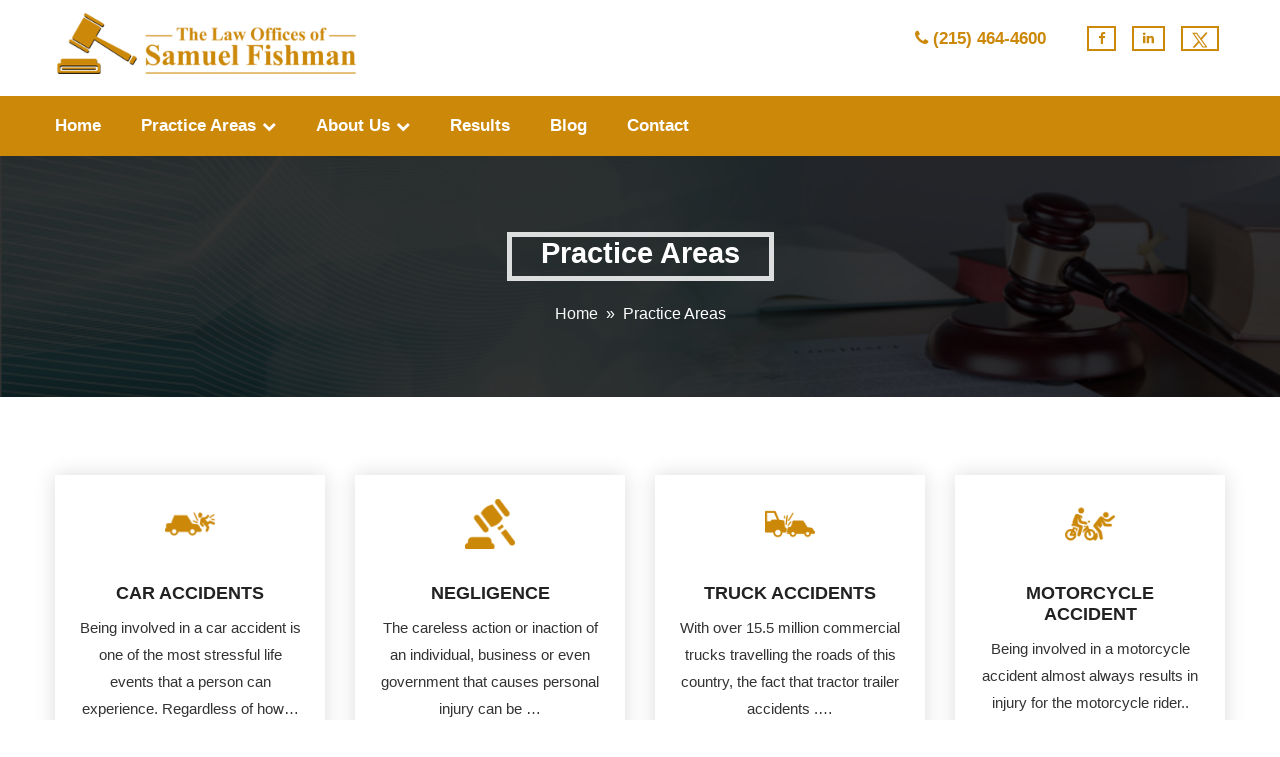

--- FILE ---
content_type: text/html; charset=UTF-8
request_url: https://www.lawofficesofsamuelfishman.com/practice-areas/
body_size: 41804
content:
<!DOCTYPE html>
<html lang="en-US">

<head><meta charset="utf-8"><script>if(navigator.userAgent.match(/MSIE|Internet Explorer/i)||navigator.userAgent.match(/Trident\/7\..*?rv:11/i)){var href=document.location.href;if(!href.match(/[?&]nowprocket/)){if(href.indexOf("?")==-1){if(href.indexOf("#")==-1){document.location.href=href+"?nowprocket=1"}else{document.location.href=href.replace("#","?nowprocket=1#")}}else{if(href.indexOf("#")==-1){document.location.href=href+"&nowprocket=1"}else{document.location.href=href.replace("#","&nowprocket=1#")}}}}</script><script>(()=>{class RocketLazyLoadScripts{constructor(){this.v="2.0.3",this.userEvents=["keydown","keyup","mousedown","mouseup","mousemove","mouseover","mouseenter","mouseout","mouseleave","touchmove","touchstart","touchend","touchcancel","wheel","click","dblclick","input","visibilitychange"],this.attributeEvents=["onblur","onclick","oncontextmenu","ondblclick","onfocus","onmousedown","onmouseenter","onmouseleave","onmousemove","onmouseout","onmouseover","onmouseup","onmousewheel","onscroll","onsubmit"]}async t(){this.i(),this.o(),/iP(ad|hone)/.test(navigator.userAgent)&&this.h(),this.u(),this.l(this),this.m(),this.k(this),this.p(this),this._(),await Promise.all([this.R(),this.L()]),this.lastBreath=Date.now(),this.S(this),this.P(),this.D(),this.O(),this.M(),await this.C(this.delayedScripts.normal),await this.C(this.delayedScripts.defer),await this.C(this.delayedScripts.async),this.F("domReady"),await this.T(),await this.j(),await this.I(),this.F("windowLoad"),await this.A(),window.dispatchEvent(new Event("rocket-allScriptsLoaded")),this.everythingLoaded=!0,this.lastTouchEnd&&await new Promise((t=>setTimeout(t,500-Date.now()+this.lastTouchEnd))),this.H(),this.F("all"),this.U(),this.W()}i(){this.CSPIssue=sessionStorage.getItem("rocketCSPIssue"),document.addEventListener("securitypolicyviolation",(t=>{this.CSPIssue||"script-src-elem"!==t.violatedDirective||"data"!==t.blockedURI||(this.CSPIssue=!0,sessionStorage.setItem("rocketCSPIssue",!0))}),{isRocket:!0})}o(){window.addEventListener("pageshow",(t=>{this.persisted=t.persisted,this.realWindowLoadedFired=!0}),{isRocket:!0}),window.addEventListener("pagehide",(()=>{this.onFirstUserAction=null}),{isRocket:!0})}h(){let t;function e(e){t=e}window.addEventListener("touchstart",e,{isRocket:!0}),window.addEventListener("touchend",(function i(o){Math.abs(o.changedTouches[0].pageX-t.changedTouches[0].pageX)<10&&Math.abs(o.changedTouches[0].pageY-t.changedTouches[0].pageY)<10&&o.timeStamp-t.timeStamp<200&&(o.target.dispatchEvent(new PointerEvent("click",{target:o.target,bubbles:!0,cancelable:!0,detail:1})),event.preventDefault(),window.removeEventListener("touchstart",e,{isRocket:!0}),window.removeEventListener("touchend",i,{isRocket:!0}))}),{isRocket:!0})}q(t){this.userActionTriggered||("mousemove"!==t.type||this.firstMousemoveIgnored?"keyup"===t.type||"mouseover"===t.type||"mouseout"===t.type||(this.userActionTriggered=!0,this.onFirstUserAction&&this.onFirstUserAction()):this.firstMousemoveIgnored=!0),"click"===t.type&&t.preventDefault(),this.savedUserEvents.length>0&&(t.stopPropagation(),t.stopImmediatePropagation()),"touchstart"===this.lastEvent&&"touchend"===t.type&&(this.lastTouchEnd=Date.now()),"click"===t.type&&(this.lastTouchEnd=0),this.lastEvent=t.type,this.savedUserEvents.push(t)}u(){this.savedUserEvents=[],this.userEventHandler=this.q.bind(this),this.userEvents.forEach((t=>window.addEventListener(t,this.userEventHandler,{passive:!1,isRocket:!0})))}U(){this.userEvents.forEach((t=>window.removeEventListener(t,this.userEventHandler,{passive:!1,isRocket:!0}))),this.savedUserEvents.forEach((t=>{t.target.dispatchEvent(new window[t.constructor.name](t.type,t))}))}m(){this.eventsMutationObserver=new MutationObserver((t=>{const e="return false";for(const i of t){if("attributes"===i.type){const t=i.target.getAttribute(i.attributeName);t&&t!==e&&(i.target.setAttribute("data-rocket-"+i.attributeName,t),i.target["rocket"+i.attributeName]=new Function("event",t),i.target.setAttribute(i.attributeName,e))}"childList"===i.type&&i.addedNodes.forEach((t=>{if(t.nodeType===Node.ELEMENT_NODE)for(const i of t.attributes)this.attributeEvents.includes(i.name)&&i.value&&""!==i.value&&(t.setAttribute("data-rocket-"+i.name,i.value),t["rocket"+i.name]=new Function("event",i.value),t.setAttribute(i.name,e))}))}})),this.eventsMutationObserver.observe(document,{subtree:!0,childList:!0,attributeFilter:this.attributeEvents})}H(){this.eventsMutationObserver.disconnect(),this.attributeEvents.forEach((t=>{document.querySelectorAll("[data-rocket-"+t+"]").forEach((e=>{e.setAttribute(t,e.getAttribute("data-rocket-"+t)),e.removeAttribute("data-rocket-"+t)}))}))}k(t){Object.defineProperty(HTMLElement.prototype,"onclick",{get(){return this.rocketonclick||null},set(e){this.rocketonclick=e,this.setAttribute(t.everythingLoaded?"onclick":"data-rocket-onclick","this.rocketonclick(event)")}})}S(t){function e(e,i){let o=e[i];e[i]=null,Object.defineProperty(e,i,{get:()=>o,set(s){t.everythingLoaded?o=s:e["rocket"+i]=o=s}})}e(document,"onreadystatechange"),e(window,"onload"),e(window,"onpageshow");try{Object.defineProperty(document,"readyState",{get:()=>t.rocketReadyState,set(e){t.rocketReadyState=e},configurable:!0}),document.readyState="loading"}catch(t){console.log("WPRocket DJE readyState conflict, bypassing")}}l(t){this.originalAddEventListener=EventTarget.prototype.addEventListener,this.originalRemoveEventListener=EventTarget.prototype.removeEventListener,this.savedEventListeners=[],EventTarget.prototype.addEventListener=function(e,i,o){o&&o.isRocket||!t.B(e,this)&&!t.userEvents.includes(e)||t.B(e,this)&&!t.userActionTriggered||e.startsWith("rocket-")||t.everythingLoaded?t.originalAddEventListener.call(this,e,i,o):t.savedEventListeners.push({target:this,remove:!1,type:e,func:i,options:o})},EventTarget.prototype.removeEventListener=function(e,i,o){o&&o.isRocket||!t.B(e,this)&&!t.userEvents.includes(e)||t.B(e,this)&&!t.userActionTriggered||e.startsWith("rocket-")||t.everythingLoaded?t.originalRemoveEventListener.call(this,e,i,o):t.savedEventListeners.push({target:this,remove:!0,type:e,func:i,options:o})}}F(t){"all"===t&&(EventTarget.prototype.addEventListener=this.originalAddEventListener,EventTarget.prototype.removeEventListener=this.originalRemoveEventListener),this.savedEventListeners=this.savedEventListeners.filter((e=>{let i=e.type,o=e.target||window;return"domReady"===t&&"DOMContentLoaded"!==i&&"readystatechange"!==i||("windowLoad"===t&&"load"!==i&&"readystatechange"!==i&&"pageshow"!==i||(this.B(i,o)&&(i="rocket-"+i),e.remove?o.removeEventListener(i,e.func,e.options):o.addEventListener(i,e.func,e.options),!1))}))}p(t){let e;function i(e){return t.everythingLoaded?e:e.split(" ").map((t=>"load"===t||t.startsWith("load.")?"rocket-jquery-load":t)).join(" ")}function o(o){function s(e){const s=o.fn[e];o.fn[e]=o.fn.init.prototype[e]=function(){return this[0]===window&&t.userActionTriggered&&("string"==typeof arguments[0]||arguments[0]instanceof String?arguments[0]=i(arguments[0]):"object"==typeof arguments[0]&&Object.keys(arguments[0]).forEach((t=>{const e=arguments[0][t];delete arguments[0][t],arguments[0][i(t)]=e}))),s.apply(this,arguments),this}}if(o&&o.fn&&!t.allJQueries.includes(o)){const e={DOMContentLoaded:[],"rocket-DOMContentLoaded":[]};for(const t in e)document.addEventListener(t,(()=>{e[t].forEach((t=>t()))}),{isRocket:!0});o.fn.ready=o.fn.init.prototype.ready=function(i){function s(){parseInt(o.fn.jquery)>2?setTimeout((()=>i.bind(document)(o))):i.bind(document)(o)}return t.realDomReadyFired?!t.userActionTriggered||t.fauxDomReadyFired?s():e["rocket-DOMContentLoaded"].push(s):e.DOMContentLoaded.push(s),o([])},s("on"),s("one"),s("off"),t.allJQueries.push(o)}e=o}t.allJQueries=[],o(window.jQuery),Object.defineProperty(window,"jQuery",{get:()=>e,set(t){o(t)}})}P(){const t=new Map;document.write=document.writeln=function(e){const i=document.currentScript,o=document.createRange(),s=i.parentElement;let n=t.get(i);void 0===n&&(n=i.nextSibling,t.set(i,n));const c=document.createDocumentFragment();o.setStart(c,0),c.appendChild(o.createContextualFragment(e)),s.insertBefore(c,n)}}async R(){return new Promise((t=>{this.userActionTriggered?t():this.onFirstUserAction=t}))}async L(){return new Promise((t=>{document.addEventListener("DOMContentLoaded",(()=>{this.realDomReadyFired=!0,t()}),{isRocket:!0})}))}async I(){return this.realWindowLoadedFired?Promise.resolve():new Promise((t=>{window.addEventListener("load",t,{isRocket:!0})}))}M(){this.pendingScripts=[];this.scriptsMutationObserver=new MutationObserver((t=>{for(const e of t)e.addedNodes.forEach((t=>{"SCRIPT"!==t.tagName||t.noModule||t.isWPRocket||this.pendingScripts.push({script:t,promise:new Promise((e=>{const i=()=>{const i=this.pendingScripts.findIndex((e=>e.script===t));i>=0&&this.pendingScripts.splice(i,1),e()};t.addEventListener("load",i,{isRocket:!0}),t.addEventListener("error",i,{isRocket:!0}),setTimeout(i,1e3)}))})}))})),this.scriptsMutationObserver.observe(document,{childList:!0,subtree:!0})}async j(){await this.J(),this.pendingScripts.length?(await this.pendingScripts[0].promise,await this.j()):this.scriptsMutationObserver.disconnect()}D(){this.delayedScripts={normal:[],async:[],defer:[]},document.querySelectorAll("script[type$=rocketlazyloadscript]").forEach((t=>{t.hasAttribute("data-rocket-src")?t.hasAttribute("async")&&!1!==t.async?this.delayedScripts.async.push(t):t.hasAttribute("defer")&&!1!==t.defer||"module"===t.getAttribute("data-rocket-type")?this.delayedScripts.defer.push(t):this.delayedScripts.normal.push(t):this.delayedScripts.normal.push(t)}))}async _(){await this.L();let t=[];document.querySelectorAll("script[type$=rocketlazyloadscript][data-rocket-src]").forEach((e=>{let i=e.getAttribute("data-rocket-src");if(i&&!i.startsWith("data:")){i.startsWith("//")&&(i=location.protocol+i);try{const o=new URL(i).origin;o!==location.origin&&t.push({src:o,crossOrigin:e.crossOrigin||"module"===e.getAttribute("data-rocket-type")})}catch(t){}}})),t=[...new Map(t.map((t=>[JSON.stringify(t),t]))).values()],this.N(t,"preconnect")}async $(t){if(await this.G(),!0!==t.noModule||!("noModule"in HTMLScriptElement.prototype))return new Promise((e=>{let i;function o(){(i||t).setAttribute("data-rocket-status","executed"),e()}try{if(navigator.userAgent.includes("Firefox/")||""===navigator.vendor||this.CSPIssue)i=document.createElement("script"),[...t.attributes].forEach((t=>{let e=t.nodeName;"type"!==e&&("data-rocket-type"===e&&(e="type"),"data-rocket-src"===e&&(e="src"),i.setAttribute(e,t.nodeValue))})),t.text&&(i.text=t.text),t.nonce&&(i.nonce=t.nonce),i.hasAttribute("src")?(i.addEventListener("load",o,{isRocket:!0}),i.addEventListener("error",(()=>{i.setAttribute("data-rocket-status","failed-network"),e()}),{isRocket:!0}),setTimeout((()=>{i.isConnected||e()}),1)):(i.text=t.text,o()),i.isWPRocket=!0,t.parentNode.replaceChild(i,t);else{const i=t.getAttribute("data-rocket-type"),s=t.getAttribute("data-rocket-src");i?(t.type=i,t.removeAttribute("data-rocket-type")):t.removeAttribute("type"),t.addEventListener("load",o,{isRocket:!0}),t.addEventListener("error",(i=>{this.CSPIssue&&i.target.src.startsWith("data:")?(console.log("WPRocket: CSP fallback activated"),t.removeAttribute("src"),this.$(t).then(e)):(t.setAttribute("data-rocket-status","failed-network"),e())}),{isRocket:!0}),s?(t.fetchPriority="high",t.removeAttribute("data-rocket-src"),t.src=s):t.src="data:text/javascript;base64,"+window.btoa(unescape(encodeURIComponent(t.text)))}}catch(i){t.setAttribute("data-rocket-status","failed-transform"),e()}}));t.setAttribute("data-rocket-status","skipped")}async C(t){const e=t.shift();return e?(e.isConnected&&await this.$(e),this.C(t)):Promise.resolve()}O(){this.N([...this.delayedScripts.normal,...this.delayedScripts.defer,...this.delayedScripts.async],"preload")}N(t,e){this.trash=this.trash||[];let i=!0;var o=document.createDocumentFragment();t.forEach((t=>{const s=t.getAttribute&&t.getAttribute("data-rocket-src")||t.src;if(s&&!s.startsWith("data:")){const n=document.createElement("link");n.href=s,n.rel=e,"preconnect"!==e&&(n.as="script",n.fetchPriority=i?"high":"low"),t.getAttribute&&"module"===t.getAttribute("data-rocket-type")&&(n.crossOrigin=!0),t.crossOrigin&&(n.crossOrigin=t.crossOrigin),t.integrity&&(n.integrity=t.integrity),t.nonce&&(n.nonce=t.nonce),o.appendChild(n),this.trash.push(n),i=!1}})),document.head.appendChild(o)}W(){this.trash.forEach((t=>t.remove()))}async T(){try{document.readyState="interactive"}catch(t){}this.fauxDomReadyFired=!0;try{await this.G(),document.dispatchEvent(new Event("rocket-readystatechange")),await this.G(),document.rocketonreadystatechange&&document.rocketonreadystatechange(),await this.G(),document.dispatchEvent(new Event("rocket-DOMContentLoaded")),await this.G(),window.dispatchEvent(new Event("rocket-DOMContentLoaded"))}catch(t){console.error(t)}}async A(){try{document.readyState="complete"}catch(t){}try{await this.G(),document.dispatchEvent(new Event("rocket-readystatechange")),await this.G(),document.rocketonreadystatechange&&document.rocketonreadystatechange(),await this.G(),window.dispatchEvent(new Event("rocket-load")),await this.G(),window.rocketonload&&window.rocketonload(),await this.G(),this.allJQueries.forEach((t=>t(window).trigger("rocket-jquery-load"))),await this.G();const t=new Event("rocket-pageshow");t.persisted=this.persisted,window.dispatchEvent(t),await this.G(),window.rocketonpageshow&&window.rocketonpageshow({persisted:this.persisted})}catch(t){console.error(t)}}async G(){Date.now()-this.lastBreath>45&&(await this.J(),this.lastBreath=Date.now())}async J(){return document.hidden?new Promise((t=>setTimeout(t))):new Promise((t=>requestAnimationFrame(t)))}B(t,e){return e===document&&"readystatechange"===t||(e===document&&"DOMContentLoaded"===t||(e===window&&"DOMContentLoaded"===t||(e===window&&"load"===t||e===window&&"pageshow"===t)))}static run(){(new RocketLazyLoadScripts).t()}}RocketLazyLoadScripts.run()})();</script>
    
    <meta http-equiv="X-UA-Compatible" content="IE=edge">
    <meta name="viewport" content="width=device-width, initial-scale=1.0, maximum-scale=1.0, user-scalable=0">
    <link rel="shortcut icon" href="/favicon.ico" type="image/x-icon">
    <link rel="icon" href="/favicon.ico" type="image/x-icon">
   <meta name="google-site-verification" content="u6Y5PJnW-VaO8JonbK4Fs0npAXZxgRuD0juDGIPPSPY" />
    <!--[if lt IE 9]><script src="https://cdnjs.cloudflare.com/ajax/libs/html5shiv/3.7.3/html5shiv.js"></script><![endif]-->
    <!--[if lt IE 9]><script src="js/respond.js"></script><![endif]-->

    <!--Add this to your HEAD if you want to load the 
apple-touch-icons from another dir than your sites' root-->
    <link rel="apple-touch-icon" href="https://www.lawofficesofsamuelfishman.com/wp-content/themes/twentyseventeen/assets/images/apple-touch-icon-iphone-60x60.png">
    <link rel="apple-touch-icon" sizes="60x60" href="https://www.lawofficesofsamuelfishman.com/wp-content/themes/twentyseventeen/assets/images/apple-touch-icon-ipad-76x76.png">
    <link rel="apple-touch-icon" sizes="114x114" href="https://www.lawofficesofsamuelfishman.com/wp-content/themes/twentyseventeen/assets/images/apple-touch-icon-iphone-retina-120x120.png">
    <link rel="apple-touch-icon" sizes="144x144" href="https://www.lawofficesofsamuelfishman.com/wp-content/themes/twentyseventeen/assets/images/apple-touch-icon-ipad-retina-152x152.png">
    <link rel="preload" href="/wp-content/themes/twentyseventeen/assets/fonts/flaticon.woff" as="font" crossorigin>
	
	
<!-- Google tag (gtag.js) --> <script type="rocketlazyloadscript" async data-rocket-src="https://www.googletagmanager.com/gtag/js?id=G-93LX2BSJ5J"></script> <script type="rocketlazyloadscript"> window.dataLayer = window.dataLayer || []; function gtag(){dataLayer.push(arguments);} gtag('js', new Date()); gtag('config', 'G-93LX2BSJ5J'); </script>
	<script type="application/ld+json">
{
  "@context": "http://schema.org",
  "@type": "LegalService",
  "name": "The Law Offices of Samuel Fishman",
  "url": "https://www.lawofficesofsamuelfishman.com/",
  "@id": "https://www.lawofficesofsamuelfishman.com/#LegalService",
  "logo": "https://www.lawofficesofsamuelfishman.com/wp-content/uploads/2020/02/logo.png",
"image":"https://www.lawofficesofsamuelfishman.com/wp-content/themes/twentyseventeen/assets/images/sam-banner.webp",
  "description": "Samuel Fishman is the Founding and Lead Partner at the Law offices of Samuel Fishman, PC. At the Law Offices of Samuel Fishman, Mr. Samuel Fishman represents seriously injured people in both state and federal court. Specification, Mr. Samuel Fishman Focuses his practice on Personal Injury and workers compensation claimants.",
  "slogan": "Looking for a Personal injury attorney? You are at right place",
  "telephone": "+1 (215) 464-4600",
  "address": {
	"@type": "PostalAddress",
	"streetAddress": "11450 Bustleton Avenue",
	"addressLocality": "Philadelphia",
	"addressRegion": "https://en.wikipedia.org/wiki/Pennsylvania",
	"postalCode": "19116",
	"addressCountry": "https://en.wikipedia.org/wiki/United_States"
  },
  	"founder": {
    	"@type": "Person",
    	"jobTitle": "Owner",
    	"name": "Samuel Fishman"
	},
	"foundingDate": "1997",
	"foundingLocation": "Philadelphia, PA",
  "contactPoint": {
 	"@type": "ContactPoint",
 	"email": "mailto:info@myphiladelphiainjurylawyer.com",
 	"telephone" : "+1 (215) 464-4600",
 	"contactType": "customer support",
 	"availableLanguage": ["English"]
 },
 	"priceRange": "$$$",
            "paymentAccepted": ["Cheque"],
 	"openingHours": ["Mon to Sun - 24 Hours"],
  "location": {
 	"@type": "Place",
 	"geo": {
      	"@type": "GeoCoordinates",
      	"latitude": "40.1154151",
      	"longitude": "-75.0215332"
}
},
 	"areaServed": [{
    	"@type": "City",
    	"name": ["Philadelphia, PA & Surrounding Areas"]
    	}],
  "hasMap": "https://g.page/LawOfficesofSamuelFishman",
	"aggregateRating": {
	"@type": "AggregateRating",
	"ratingValue": "4.3",
	"reviewCount": "46"
},
  "makesOffer" : {
    	"@type" :"Offer",
  	"name": [
        	"Personal Injury Lawyer",
        	"Car Accident Lawyer",
        	"Motorcycle Accident Lawyer",
        	"Truck Accident Lawyer"
 ]
}
}
</script>
    <script type="rocketlazyloadscript">(function(html){html.className = html.className.replace(/\bno-js\b/,'js')})(document.documentElement);</script>
<meta name='robots' content='index, follow, max-image-preview:large, max-snippet:-1, max-video-preview:-1' />
	<style></style>
	
	<!-- This site is optimized with the Yoast SEO Premium plugin v18.4 (Yoast SEO v24.8.1) - https://yoast.com/wordpress/plugins/seo/ -->
	<title>Practice Areas | The Law Offices Of Samuel Fishman</title><link rel="preload" data-rocket-preload as="font" href="https://www.lawofficesofsamuelfishman.com/wp-content/plugins/responsive-accordion-and-collapse/css/font-awesome/fonts/fontawesome-webfont.woff?v=4.1.0" crossorigin><link rel="preload" data-rocket-preload as="font" href="https://fonts.gstatic.com/s/opensans/v44/memvYaGs126MiZpBA-UvWbX2vVnXBbObj2OVTS-muw.woff2" crossorigin><link rel="preload" data-rocket-preload as="font" href="https://www.lawofficesofsamuelfishman.com/wp-content/themes/twentyseventeen/assets/fonts/fontawesome-webfonte0a5.woff2?v=4.3.0" crossorigin><link rel="preload" data-rocket-preload as="font" href="https://www.lawofficesofsamuelfishman.com/wp-content/themes/twentyseventeen/assets/fonts/flaticon.woff" crossorigin><style id="wpr-usedcss">img:is([sizes=auto i],[sizes^="auto," i]){contain-intrinsic-size:3000px 1500px}.brave_popup{display:none}img.emoji{display:inline!important;border:none!important;box-shadow:none!important;height:1em!important;width:1em!important;margin:0 .07em!important;vertical-align:-.1em!important;background:0 0!important;padding:0!important}:root{--wp-admin-theme-color:#007cba;--wp-admin-theme-color--rgb:0,124,186;--wp-admin-theme-color-darker-10:#006ba1;--wp-admin-theme-color-darker-10--rgb:0,107,161;--wp-admin-theme-color-darker-20:#005a87;--wp-admin-theme-color-darker-20--rgb:0,90,135;--wp-admin-border-width-focus:2px;--wp-block-synced-color:#7a00df;--wp-block-synced-color--rgb:122,0,223;--wp-bound-block-color:var(--wp-block-synced-color)}@media (min-resolution:192dpi){:root{--wp-admin-border-width-focus:1.5px}}:root{--wp--preset--font-size--normal:16px;--wp--preset--font-size--huge:42px}.screen-reader-text{border:0;clip:rect(1px,1px,1px,1px);clip-path:inset(50%);height:1px;margin:-1px;overflow:hidden;padding:0;position:absolute;width:1px;word-wrap:normal!important}.screen-reader-text:focus{background-color:#ddd;clip:auto!important;clip-path:none;color:#444;display:block;font-size:1em;height:auto;left:5px;line-height:normal;padding:15px 23px 14px;text-decoration:none;top:5px;width:auto;z-index:100000}html :where(.has-border-color){border-style:solid}html :where([style*=border-top-color]){border-top-style:solid}html :where([style*=border-right-color]){border-right-style:solid}html :where([style*=border-bottom-color]){border-bottom-style:solid}html :where([style*=border-left-color]){border-left-style:solid}html :where([style*=border-width]){border-style:solid}html :where([style*=border-top-width]){border-top-style:solid}html :where([style*=border-right-width]){border-right-style:solid}html :where([style*=border-bottom-width]){border-bottom-style:solid}html :where([style*=border-left-width]){border-left-style:solid}html :where(img[class*=wp-image-]){height:auto;max-width:100%}:where(figure){margin:0 0 1em}html :where(.is-position-sticky){--wp-admin--admin-bar--position-offset:var(--wp-admin--admin-bar--height,0px)}@font-face{font-display:swap;font-family:FontAwesome;src:url('https://www.lawofficesofsamuelfishman.com/wp-content/plugins/responsive-accordion-and-collapse/css/font-awesome/fonts/fontawesome-webfont.eot?v=4.1.0');src:url('https://www.lawofficesofsamuelfishman.com/wp-content/plugins/responsive-accordion-and-collapse/css/font-awesome/fonts/fontawesome-webfont.eot?#iefix&v=4.1.0') format('embedded-opentype'),url('https://www.lawofficesofsamuelfishman.com/wp-content/plugins/responsive-accordion-and-collapse/css/font-awesome/fonts/fontawesome-webfont.woff?v=4.1.0') format('woff'),url('https://www.lawofficesofsamuelfishman.com/wp-content/plugins/responsive-accordion-and-collapse/css/font-awesome/fonts/fontawesome-webfont.ttf?v=4.1.0') format('truetype'),url('https://www.lawofficesofsamuelfishman.com/wp-content/plugins/responsive-accordion-and-collapse/css/font-awesome/fonts/fontawesome-webfont.svg?v=4.1.0#fontawesomeregular') format('svg');font-weight:400;font-style:normal}.fa{display:inline-block;font-family:FontAwesome;font-style:normal;font-weight:400;line-height:1;-webkit-font-smoothing:antialiased;-moz-osx-font-smoothing:grayscale}@-moz-keyframes spin{0%{-moz-transform:rotate(0)}100%{-moz-transform:rotate(359deg)}}@-webkit-keyframes spin{0%{-webkit-transform:rotate(0)}100%{-webkit-transform:rotate(359deg)}}@-o-keyframes spin{0%{-o-transform:rotate(0)}100%{-o-transform:rotate(359deg)}}@keyframes spin{0%{-webkit-transform:rotate(0);transform:rotate(0)}100%{-webkit-transform:rotate(359deg);transform:rotate(359deg)}from{transform:rotate(0)}to{transform:rotate(360deg)}}.wpsm_panel{margin-bottom:20px;background-color:#fff;border:1px solid transparent;border-radius:4px;-webkit-box-shadow:0 1px 1px rgba(0,0,0,.05);box-shadow:0 1px 1px rgba(0,0,0,.05)}.wpsm_panel-heading{padding:10px 15px;border-bottom:1px solid transparent;border-top-left-radius:3px;border-top-right-radius:3px}.wpsm_panel-heading>.dropdown .dropdown-toggle{color:inherit}.wpsm_panel>.list-group{margin-bottom:0}.wpsm_panel>.list-group .list-group-item{border-width:1px 0;border-radius:0}.wpsm_panel>.list-group:first-child .list-group-item:first-child{border-top:0;border-top-left-radius:3px;border-top-right-radius:3px}.wpsm_panel>.list-group:last-child .list-group-item:last-child{border-bottom:0;border-bottom-right-radius:3px;border-bottom-left-radius:3px}.wpsm_panel-heading+.list-group .list-group-item:first-child{border-top-width:0}.wpsm_panel>.table{margin-bottom:0}.wpsm_panel>.table:first-child{border-top-left-radius:3px;border-top-right-radius:3px}.wpsm_panel>.table:first-child>tbody:first-child>tr:first-child{border-top-left-radius:3px;border-top-right-radius:3px}.wpsm_panel>.table:last-child{border-bottom-right-radius:3px;border-bottom-left-radius:3px}.wpsm_panel>.table:last-child>tbody:last-child>tr:last-child{border-bottom-right-radius:3px;border-bottom-left-radius:3px}.fade{-webkit-transition:opacity .15s linear;-o-transition:opacity .15s linear;transition:opacity .15s linear}.collapse.in{display:block!important}@font-face{font-display:swap;font-family:'Open Sans';font-style:normal;font-weight:300;font-stretch:100%;src:url(https://fonts.gstatic.com/s/opensans/v44/memvYaGs126MiZpBA-UvWbX2vVnXBbObj2OVTS-muw.woff2) format('woff2');unicode-range:U+0000-00FF,U+0131,U+0152-0153,U+02BB-02BC,U+02C6,U+02DA,U+02DC,U+0304,U+0308,U+0329,U+2000-206F,U+20AC,U+2122,U+2191,U+2193,U+2212,U+2215,U+FEFF,U+FFFD}@font-face{font-display:swap;font-family:'Open Sans';font-style:normal;font-weight:400;font-stretch:100%;src:url(https://fonts.gstatic.com/s/opensans/v44/memvYaGs126MiZpBA-UvWbX2vVnXBbObj2OVTS-muw.woff2) format('woff2');unicode-range:U+0000-00FF,U+0131,U+0152-0153,U+02BB-02BC,U+02C6,U+02DA,U+02DC,U+0304,U+0308,U+0329,U+2000-206F,U+20AC,U+2122,U+2191,U+2193,U+2212,U+2215,U+FEFF,U+FFFD}@font-face{font-display:swap;font-family:'Open Sans';font-style:normal;font-weight:600;font-stretch:100%;src:url(https://fonts.gstatic.com/s/opensans/v44/memvYaGs126MiZpBA-UvWbX2vVnXBbObj2OVTS-muw.woff2) format('woff2');unicode-range:U+0000-00FF,U+0131,U+0152-0153,U+02BB-02BC,U+02C6,U+02DA,U+02DC,U+0304,U+0308,U+0329,U+2000-206F,U+20AC,U+2122,U+2191,U+2193,U+2212,U+2215,U+FEFF,U+FFFD}@font-face{font-display:swap;font-family:'Open Sans';font-style:normal;font-weight:700;font-stretch:100%;src:url(https://fonts.gstatic.com/s/opensans/v44/memvYaGs126MiZpBA-UvWbX2vVnXBbObj2OVTS-muw.woff2) format('woff2');unicode-range:U+0000-00FF,U+0131,U+0152-0153,U+02BB-02BC,U+02C6,U+02DA,U+02DC,U+0304,U+0308,U+0329,U+2000-206F,U+20AC,U+2122,U+2191,U+2193,U+2212,U+2215,U+FEFF,U+FFFD}@font-face{font-display:swap;font-family:'Open Sans';font-style:normal;font-weight:800;font-stretch:100%;src:url(https://fonts.gstatic.com/s/opensans/v44/memvYaGs126MiZpBA-UvWbX2vVnXBbObj2OVTS-muw.woff2) format('woff2');unicode-range:U+0000-00FF,U+0131,U+0152-0153,U+02BB-02BC,U+02C6,U+02DA,U+02DC,U+0304,U+0308,U+0329,U+2000-206F,U+20AC,U+2122,U+2191,U+2193,U+2212,U+2215,U+FEFF,U+FFFD}.copyright a:hover{color:#fff}.wpcf7-form-control.wpcf7-text.wpcf7-tel.wpcf7-validates-as-required.wpcf7-validates-as-tel{display:block;width:100%;height:50px;font-size:14px;color:#999;line-height:24px;padding:12px 20px;font-weight:400;background:#fff;border:1px solid #ccc;transition:all .5s ease;-webkit-transition:.5s;-ms-transition:.5s;-o-transition:.5s;font-family:'Open Sans',sans-serif}.scroll-top.scroll-to-target{display:none}h2.screen-reader-text{display:none}i.fa.fa-check-circle-o{color:#ce8d13}ul.top-social li{display:inline-block;padding:0 6px}div#bottom-links{background:#f7f7f7;box-shadow:0 0 5px #00000069;padding:1em 0 0}#bottom-links a:before{content:"\f00c";font-family:FontAwesome;display:inline-block;border:1px solid;margin-bottom:10px;color:#cc8809;height:20px;margin-right:6px;line-height:20px}#bottom-links p strong{background:0 0;color:#cd8902}#bottom-links p{font-size:24px;font-family:Oswald,sans-serif;background:0 0}#bottom-links a{color:#3d3e3e;font-family:Poppins,sans-serif;font-size:14px;font-weight:600}ul.top-social li a{font-size:13px;font-size:13px;border:2px solid;padding:3px 9px}.upper-column.info-box.social-top{margin-left:15px;padding-left:20px}ul.social-icon-two.footer-social{padding-left:29px}li.follow{color:#fff;font-weight:700;font-size:20px}.footer-social li a{font-size:13px;color:#f0f8ff;padding:1px 7px;border:1px solid #ccc}.footer-social li{margin-right:10px}.content h3{font-size:21px}.content p{font-size:14px;margin-top:20px}.content a{font-weight:400}span.icon .fa{display:none!important}@media(max-width:420px){p{text-align:left}video{width:100%!important;margin-top:-70px!important}.entry-content ul li{text-align:left!important}body{text-align:left!important}h3{line-height:25px!important}}@media(max-width:480px){.main-footer .footer-widget{position:relative;margin-bottom:10px!important}h2{line-height:31px!important}}@font-face{font-family:FontAwesome;src:url('https://www.lawofficesofsamuelfishman.com/wp-content/themes/twentyseventeen/assets/fonts/fontawesome-webfonte0a5.eot?v=4.3.0');src:url('https://www.lawofficesofsamuelfishman.com/wp-content/themes/twentyseventeen/assets/fonts/fontawesome-webfontd41d.eot?#iefix&v=4.3.0') format('embedded-opentype'),url('https://www.lawofficesofsamuelfishman.com/wp-content/themes/twentyseventeen/assets/fonts/fontawesome-webfonte0a5.woff2?v=4.3.0') format('woff2'),url('https://www.lawofficesofsamuelfishman.com/wp-content/themes/twentyseventeen/assets/fonts/fontawesome-webfonte0a5.woff?v=4.3.0') format('woff'),url('https://www.lawofficesofsamuelfishman.com/wp-content/themes/twentyseventeen/assets/fonts/fontawesome-webfonte0a5.ttf?v=4.3.0') format('truetype'),url('https://www.lawofficesofsamuelfishman.com/wp-content/themes/twentyseventeen/assets/fonts/fontawesome-webfonte0a5.svg?v=4.3.0#fontawesomeregular') format('svg');font-weight:400;font-style:normal;font-display:swap}.fa{display:inline-block;font-family:FontAwesome;font-weight:400;font-style:normal;font-size:inherit;text-rendering:auto;-webkit-font-smoothing:antialiased;-moz-osx-font-smoothing:grayscale;transform:translate(0,0)}.pull-right{float:right}.pull-left{float:left}.fa.pull-left{margin-right:.3em}.fa.pull-right{margin-left:.3em}.fa-clock-o:before{content:"\f017"}.fa-map-marker:before{content:"\f041"}.fa-check-circle-o:before{content:"\f05d"}.fa-plus:before{content:"\f067"}.fa-minus:before{content:"\f068"}.fa-chevron-down:before{content:"\f078"}.fa-phone:before{content:"\f095"}.fa-facebook:before{content:"\f09a"}.fa-envelope:before{content:"\f0e0"}.fa-linkedin:before{content:"\f0e1"}.fa-angle-left:before{content:"\f104"}.fa-angle-right:before{content:"\f105"}.fa-angle-up:before{content:"\f106"}.fa-angle-down:before{content:"\f107"}html{font-family:sans-serif;-webkit-text-size-adjust:100%;-ms-text-size-adjust:100%}body{margin:0}footer,header,main,menu,nav,section{display:block}canvas,progress,video{display:inline-block;vertical-align:baseline}[hidden],template{display:none}a{background-color:transparent}a:active,a:hover{outline:0}b,strong{font-weight:700}h1{margin:.67em 0;font-size:2em}img{border:0}svg:not(:root){overflow:hidden}code{font-family:monospace,monospace;font-size:1em}button,input,optgroup,select,textarea{margin:0;font:inherit;color:inherit}button{overflow:visible}button,select{text-transform:none}button,html input[type=button],input[type=reset],input[type=submit]{-webkit-appearance:button;cursor:pointer}button[disabled],html input[disabled]{cursor:default}button::-moz-focus-inner,input::-moz-focus-inner{padding:0;border:0}input{line-height:normal}input[type=checkbox],input[type=radio]{-webkit-box-sizing:border-box;-moz-box-sizing:border-box;box-sizing:border-box;padding:0}input[type=number]::-webkit-inner-spin-button,input[type=number]::-webkit-outer-spin-button{height:auto}input[type=search]{-webkit-box-sizing:content-box;-moz-box-sizing:content-box;box-sizing:content-box;-webkit-appearance:textfield}input[type=search]::-webkit-search-cancel-button,input[type=search]::-webkit-search-decoration{-webkit-appearance:none}fieldset{padding:.35em .625em .75em;margin:0 2px;border:1px solid silver}legend{padding:0;border:0}textarea{overflow:auto}optgroup{font-weight:700}table{border-spacing:0;border-collapse:collapse}@media print{*,:after,:before{color:#000!important;text-shadow:none!important;background:0 0!important;-webkit-box-shadow:none!important;box-shadow:none!important}a,a:visited{text-decoration:underline}a[href]:after{content:" (" attr(href) ")"}a[href^="#"]:after,a[href^="javascript:"]:after{content:""}blockquote{border:1px solid #999;page-break-inside:avoid}img,tr{page-break-inside:avoid}img{max-width:100%!important}h2,h3,p{orphans:3;widows:3}h2,h3{page-break-after:avoid}.label{border:1px solid #000}.table{border-collapse:collapse!important}}:after,:before{-webkit-box-sizing:border-box;-moz-box-sizing:border-box;box-sizing:border-box}html{font-size:10px;-webkit-tap-highlight-color:transparent}body{font-family:"Helvetica Neue",Helvetica,Arial,sans-serif;font-size:14px;line-height:1.42857143;color:#333;background-color:#fff}button,input,select,textarea{font-family:inherit;font-size:inherit;line-height:inherit}a{color:#337ab7;text-decoration:none}a:focus,a:hover{color:#23527c;text-decoration:underline}a:focus{outline:-webkit-focus-ring-color auto 5px;outline-offset:-2px}img{vertical-align:middle}[role=button]{cursor:pointer}h1,h2,h3{font-family:inherit;font-weight:500;line-height:1.1;color:inherit}h1,h2,h3{margin-top:20px;margin-bottom:10px}h1{font-size:36px}h2{font-size:30px}h3{font-size:24px}.text-center{text-align:center}ul{margin-top:0;margin-bottom:10px}ul ul{margin-bottom:0}dl{margin-top:0;margin-bottom:20px}dt{line-height:1.42857143}dt{font-weight:700}blockquote{padding:10px 20px;margin:0 0 20px;font-size:17.5px;border-left:5px solid #eee}blockquote p:last-child,blockquote ul:last-child{margin-bottom:0}blockquote footer{display:block;font-size:80%;line-height:1.42857143;color:#777}blockquote footer:before{content:'\2014 \00A0'}blockquote.pull-right{padding-right:15px;padding-left:0;text-align:right;border-right:5px solid #eee;border-left:0}blockquote.pull-right footer:before{content:''}blockquote.pull-right footer:after{content:'\00A0 \2014'}address{margin-bottom:20px;font-style:normal;line-height:1.42857143}code{font-family:Menlo,Monaco,Consolas,"Courier New",monospace}code{padding:2px 4px;font-size:90%;color:#c7254e;background-color:#f9f2f4;border-radius:4px}.container{padding-right:15px;padding-left:15px;margin-right:auto;margin-left:auto}@media (min-width:768px){.container{width:750px}}@media (min-width:992px){.container{width:970px}}@media (min-width:1200px){.container{width:1170px}}.row{margin-right:-15px;margin-left:-15px}.col-lg-12,.col-lg-3,.col-lg-4,.col-lg-5,.col-lg-6,.col-md-12,.col-md-3,.col-md-4,.col-md-5,.col-md-6,.col-md-8,.col-sm-3,.col-sm-4,.col-sm-5,.col-sm-6,.col-xs-12{position:relative;min-height:1px;padding-right:15px;padding-left:15px}.col-xs-12{float:left}.col-xs-12{width:100%}@media (min-width:768px){.col-sm-3,.col-sm-4,.col-sm-5,.col-sm-6{float:left}.col-sm-6{width:50%}.col-sm-5{width:41.66666667%}.col-sm-4{width:33.33333333%}.col-sm-3{width:25%}.navbar-header{float:left}}@media (min-width:992px){.col-md-12,.col-md-3,.col-md-4,.col-md-5,.col-md-6,.col-md-8{float:left}.col-md-12{width:100%}.col-md-8{width:66.66666667%}.col-md-6{width:50%}.col-md-5{width:41.66666667%}.col-md-4{width:33.33333333%}.col-md-3{width:25%}}@media (min-width:1200px){.col-lg-12,.col-lg-3,.col-lg-4,.col-lg-5,.col-lg-6{float:left}.col-lg-12{width:100%}.col-lg-6{width:50%}.col-lg-5{width:41.66666667%}.col-lg-4{width:33.33333333%}.col-lg-3{width:25%}}table{background-color:transparent}.table{width:100%;max-width:100%;margin-bottom:20px}.table>tbody+tbody{border-top:2px solid #ddd}.table .table{background-color:#fff}fieldset{min-width:0;padding:0;margin:0;border:0}legend{display:block;width:100%;padding:0;margin-bottom:20px;font-size:21px;line-height:inherit;color:#333;border:0;border-bottom:1px solid #e5e5e5}label{display:inline-block;max-width:100%;margin-bottom:5px;font-weight:700}input[type=search]{-webkit-box-sizing:border-box;-moz-box-sizing:border-box;box-sizing:border-box}input[type=checkbox],input[type=radio]{margin:4px 0 0;line-height:normal}input[type=file]{display:block}select[multiple],select[size]{height:auto}input[type=checkbox]:focus,input[type=file]:focus,input[type=radio]:focus{outline:-webkit-focus-ring-color auto 5px;outline-offset:-2px}output{display:block;padding-top:7px;font-size:14px;line-height:1.42857143;color:#555}.form-control{display:block;width:100%;height:34px;padding:6px 12px;font-size:14px;line-height:1.42857143;color:#555;background-color:#fff;background-image:none;border:1px solid #ccc;border-radius:4px;-webkit-box-shadow:inset 0 1px 1px rgba(0,0,0,.075);box-shadow:inset 0 1px 1px rgba(0,0,0,.075);-webkit-transition:border-color .15s ease-in-out,-webkit-box-shadow .15s ease-in-out;-o-transition:border-color .15s ease-in-out,box-shadow .15s ease-in-out;transition:border-color ease-in-out .15s,box-shadow ease-in-out .15s}.form-control:focus{border-color:#66afe9;outline:0;-webkit-box-shadow:inset 0 1px 1px rgba(0,0,0,.075),0 0 8px rgba(102,175,233,.6);box-shadow:inset 0 1px 1px rgba(0,0,0,.075),0 0 8px rgba(102,175,233,.6)}.form-control::-moz-placeholder{color:#999;opacity:1}.form-control:-ms-input-placeholder{color:#999}.form-control::-webkit-input-placeholder{color:#999}.form-control::-ms-expand{background-color:transparent;border:0}.form-control[disabled],fieldset[disabled] .form-control{background-color:#eee;opacity:1}.form-control[disabled],fieldset[disabled] .form-control{cursor:not-allowed}textarea.form-control{height:auto}input[type=search]{-webkit-appearance:none}@media screen and (-webkit-min-device-pixel-ratio:0){input[type=date].form-control,input[type=month].form-control,input[type=time].form-control{line-height:34px}}.form-group{margin-bottom:15px}.checkbox,.radio{position:relative;display:block;margin-top:10px;margin-bottom:10px}.checkbox label,.radio label{min-height:20px;padding-left:20px;margin-bottom:0;font-weight:400;cursor:pointer}.checkbox input[type=checkbox],.radio input[type=radio]{position:absolute;margin-left:-20px}.checkbox+.checkbox,.radio+.radio{margin-top:-5px}fieldset[disabled] input[type=checkbox],fieldset[disabled] input[type=radio],input[type=checkbox].disabled,input[type=checkbox][disabled],input[type=radio].disabled,input[type=radio][disabled]{cursor:not-allowed}.checkbox.disabled label,.radio.disabled label,fieldset[disabled] .checkbox label,fieldset[disabled] .radio label{cursor:not-allowed}.btn{display:inline-block;padding:6px 12px;margin-bottom:0;font-size:14px;font-weight:400;line-height:1.42857143;text-align:center;white-space:nowrap;vertical-align:middle;-ms-touch-action:manipulation;touch-action:manipulation;cursor:pointer;-webkit-user-select:none;-moz-user-select:none;-ms-user-select:none;user-select:none;background-image:none;border:1px solid transparent;border-radius:4px}.btn.active.focus,.btn.active:focus,.btn.focus,.btn:active.focus,.btn:active:focus,.btn:focus{outline:-webkit-focus-ring-color auto 5px;outline-offset:-2px}.btn.focus,.btn:focus,.btn:hover{color:#333;text-decoration:none}.btn.active,.btn:active{background-image:none;outline:0;-webkit-box-shadow:inset 0 3px 5px rgba(0,0,0,.125);box-shadow:inset 0 3px 5px rgba(0,0,0,.125)}.btn.disabled,.btn[disabled],fieldset[disabled] .btn{cursor:not-allowed;-webkit-box-shadow:none;box-shadow:none;opacity:.65}a.btn.disabled,fieldset[disabled] a.btn{pointer-events:none}.fade{opacity:0;-webkit-transition:opacity .15s linear;-o-transition:opacity .15s linear;transition:opacity .15s linear}.fade.in{opacity:1}.collapse{display:none}.collapse.in{display:block}tr.collapse.in{display:table-row}tbody.collapse.in{display:table-row-group}.collapsing{position:relative;height:0;overflow:hidden;-webkit-transition-timing-function:ease;-o-transition-timing-function:ease;transition-timing-function:ease;-webkit-transition-duration:.35s;-o-transition-duration:.35s;transition-duration:.35s;-webkit-transition-property:height,visibility;-o-transition-property:height,visibility;transition-property:height,visibility}.dropdown{position:relative}.dropdown-toggle:focus{outline:0}.dropdown-menu{position:absolute;top:100%;left:0;z-index:1000;display:none;float:left;min-width:160px;padding:5px 0;margin:2px 0 0;font-size:14px;text-align:left;list-style:none;background-color:#fff;-webkit-background-clip:padding-box;background-clip:padding-box;border:1px solid #ccc;border:1px solid rgba(0,0,0,.15);border-radius:4px;-webkit-box-shadow:0 6px 12px rgba(0,0,0,.175);box-shadow:0 6px 12px rgba(0,0,0,.175)}.dropdown-menu.pull-right{right:0;left:auto}.dropdown-menu>li>a{display:block;padding:3px 20px;clear:both;font-weight:400;line-height:1.42857143;color:#333;white-space:nowrap}.dropdown-menu>li>a:focus,.dropdown-menu>li>a:hover{color:#262626;text-decoration:none;background-color:#f5f5f5}.dropdown-menu>.active>a,.dropdown-menu>.active>a:focus,.dropdown-menu>.active>a:hover{color:#fff;text-decoration:none;background-color:#337ab7;outline:0}.dropdown-menu>.disabled>a,.dropdown-menu>.disabled>a:focus,.dropdown-menu>.disabled>a:hover{color:#777}.dropdown-menu>.disabled>a:focus,.dropdown-menu>.disabled>a:hover{text-decoration:none;cursor:not-allowed;background-color:transparent;background-image:none}.open>.dropdown-menu{display:block}.open>a{outline:0}.dropdown-backdrop{position:fixed;top:0;right:0;bottom:0;left:0;z-index:990}.pull-right>.dropdown-menu{right:0;left:auto}[data-toggle=buttons]>.btn input[type=checkbox],[data-toggle=buttons]>.btn input[type=radio]{position:absolute;clip:rect(0,0,0,0);pointer-events:none}.nav{padding-left:0;margin-bottom:0;list-style:none}.nav>li{position:relative;display:block}.nav>li>a{position:relative;display:block;padding:10px 15px}.nav>li>a:focus,.nav>li>a:hover{text-decoration:none;background-color:#eee}.nav>li.disabled>a{color:#777}.nav>li.disabled>a:focus,.nav>li.disabled>a:hover{color:#777;text-decoration:none;cursor:not-allowed;background-color:transparent}.nav .open>a,.nav .open>a:focus,.nav .open>a:hover{background-color:#eee;border-color:#337ab7}.nav>li>a>img{max-width:none}.navbar-collapse{padding-right:15px;padding-left:15px;overflow-x:visible;-webkit-overflow-scrolling:touch;border-top:1px solid transparent;-webkit-box-shadow:inset 0 1px 0 rgba(255,255,255,.1);box-shadow:inset 0 1px 0 rgba(255,255,255,.1)}.navbar-collapse.in{overflow-y:auto}.container>.navbar-collapse,.container>.navbar-header{margin-right:-15px;margin-left:-15px}@media (min-width:768px){.navbar-collapse{width:auto;border-top:0;-webkit-box-shadow:none;box-shadow:none}.navbar-collapse.collapse{display:block!important;height:auto!important;padding-bottom:0;overflow:visible!important}.navbar-collapse.in{overflow-y:visible}.container>.navbar-collapse,.container>.navbar-header{margin-right:0;margin-left:0}.navbar-toggle{display:none}}.navbar-toggle{position:relative;float:right;padding:9px 10px;margin-top:8px;margin-right:15px;margin-bottom:8px;background-color:transparent;background-image:none;border:1px solid transparent;border-radius:4px}.navbar-toggle:focus{outline:0}.navbar-toggle .icon-bar{display:block;width:22px;height:2px;border-radius:1px}.navbar-toggle .icon-bar+.icon-bar{margin-top:4px}.navbar-nav{margin:7.5px -15px}.navbar-nav>li>a{padding-top:10px;padding-bottom:10px;line-height:20px}@media (max-width:767px){.navbar-nav .open .dropdown-menu{position:static;float:none;width:auto;margin-top:0;background-color:transparent;border:0;-webkit-box-shadow:none;box-shadow:none}.navbar-nav .open .dropdown-menu>li>a{padding:5px 15px 5px 25px}.navbar-nav .open .dropdown-menu>li>a{line-height:20px}.navbar-nav .open .dropdown-menu>li>a:focus,.navbar-nav .open .dropdown-menu>li>a:hover{background-image:none}}@media (min-width:768px){.navbar-nav{float:left;margin:0}.navbar-nav>li{float:left}.navbar-nav>li>a{padding-top:15px;padding-bottom:15px}}.navbar-nav>li>.dropdown-menu{margin-top:0;border-top-left-radius:0;border-top-right-radius:0}.breadcrumb{border-radius:4px}.breadcrumb>li{display:inline-block}.breadcrumb>li+li:before{padding:0 5px;color:#ccc;content:"/\00a0"}.breadcrumb>.active{color:#777}.label{display:inline;padding:.2em .6em .3em;font-size:75%;font-weight:700;line-height:1;color:#fff;text-align:center;white-space:nowrap;vertical-align:baseline;border-radius:.25em}a.label:focus,a.label:hover{color:#fff;text-decoration:none;cursor:pointer}.label:empty{display:none}.btn .label{position:relative;top:-1px}.badge{display:inline-block;min-width:10px;padding:3px 7px;font-size:12px;font-weight:700;line-height:1;color:#fff;text-align:center;white-space:nowrap;vertical-align:middle;background-color:#777;border-radius:10px}.badge:empty{display:none}.btn .badge{position:relative;top:-1px}a.badge:focus,a.badge:hover{color:#fff;text-decoration:none;cursor:pointer}.list-group-item.active>.badge{color:#337ab7;background-color:#fff}.list-group-item>.badge{float:right}.list-group-item>.badge+.badge{margin-right:5px}.alert{padding:15px;margin-bottom:20px;border:1px solid transparent;border-radius:4px}.alert>p,.alert>ul{margin-bottom:0}.alert>p+p{margin-top:5px}.progress{height:20px;margin-bottom:20px;overflow:hidden;background-color:#f5f5f5;border-radius:4px;-webkit-box-shadow:inset 0 1px 2px rgba(0,0,0,.1);box-shadow:inset 0 1px 2px rgba(0,0,0,.1)}.media{margin-top:15px}.media:first-child{margin-top:0}.media{overflow:hidden;zoom:1}.media>.pull-right{padding-left:10px}.media>.pull-left{padding-right:10px}.list-group{padding-left:0;margin-bottom:20px}.list-group-item{position:relative;display:block;padding:10px 15px;margin-bottom:-1px;background-color:#fff;border:1px solid #ddd}.list-group-item:first-child{border-top-left-radius:4px;border-top-right-radius:4px}.list-group-item:last-child{margin-bottom:0;border-bottom-right-radius:4px;border-bottom-left-radius:4px}a.list-group-item,button.list-group-item{color:#555}a.list-group-item:focus,a.list-group-item:hover,button.list-group-item:focus,button.list-group-item:hover{color:#555;text-decoration:none;background-color:#f5f5f5}button.list-group-item{width:100%;text-align:left}.list-group-item.disabled,.list-group-item.disabled:focus,.list-group-item.disabled:hover{color:#777;cursor:not-allowed;background-color:#eee}.list-group-item.active,.list-group-item.active:focus,.list-group-item.active:hover{z-index:2;color:#fff;background-color:#337ab7;border-color:#337ab7}.panel{margin-bottom:20px;background-color:#fff;border:1px solid transparent;border-radius:4px;-webkit-box-shadow:0 1px 1px rgba(0,0,0,.05);box-shadow:0 1px 1px rgba(0,0,0,.05)}.panel>.list-group{margin-bottom:0}.panel>.list-group .list-group-item{border-width:1px 0;border-radius:0}.panel>.list-group:first-child .list-group-item:first-child{border-top:0;border-top-left-radius:3px;border-top-right-radius:3px}.panel>.list-group:last-child .list-group-item:last-child{border-bottom:0;border-bottom-right-radius:3px;border-bottom-left-radius:3px}.panel>.table{margin-bottom:0}.panel>.table:first-child{border-top-left-radius:3px;border-top-right-radius:3px}.panel>.table:first-child>tbody:first-child>tr:first-child{border-top-left-radius:3px;border-top-right-radius:3px}.panel>.table:last-child{border-bottom-right-radius:3px;border-bottom-left-radius:3px}.panel>.table:last-child>tbody:last-child>tr:last-child{border-bottom-right-radius:3px;border-bottom-left-radius:3px}.close{float:right;font-size:21px;font-weight:700;line-height:1;color:#000;text-shadow:0 1px 0 #fff;opacity:.2}.close:focus,.close:hover{color:#000;text-decoration:none;cursor:pointer;opacity:.5}button.close{-webkit-appearance:none;padding:0;cursor:pointer;background:0 0;border:0}.modal-open{overflow:hidden}.modal-dialog{position:relative;width:auto;margin:10px}.modal-content{position:relative;background-color:#fff;-webkit-background-clip:padding-box;background-clip:padding-box;border:1px solid #999;border:1px solid rgba(0,0,0,.2);border-radius:6px;outline:0;-webkit-box-shadow:0 3px 9px rgba(0,0,0,.5);box-shadow:0 3px 9px rgba(0,0,0,.5)}.modal-backdrop{position:fixed;top:0;right:0;bottom:0;left:0;z-index:1040;background-color:#000}.modal-backdrop.fade{opacity:0}.modal-backdrop.in{opacity:.5}.modal-scrollbar-measure{position:absolute;top:-9999px;width:50px;height:50px;overflow:scroll}@media (min-width:768px){.modal-dialog{width:600px;margin:30px auto}.modal-content{-webkit-box-shadow:0 5px 15px rgba(0,0,0,.5);box-shadow:0 5px 15px rgba(0,0,0,.5)}}.tooltip{position:absolute;z-index:1070;display:block;font-family:"Helvetica Neue",Helvetica,Arial,sans-serif;font-size:12px;font-style:normal;font-weight:400;line-height:1.42857143;text-align:left;text-align:start;text-decoration:none;text-shadow:none;text-transform:none;letter-spacing:normal;word-break:normal;word-spacing:normal;word-wrap:normal;white-space:normal;opacity:0;line-break:auto}.tooltip.in{opacity:.9}.tooltip.top{padding:5px 0;margin-top:-3px}.tooltip.right{padding:0 5px;margin-left:3px}.tooltip.bottom{padding:5px 0;margin-top:3px}.tooltip.left{padding:0 5px;margin-left:-3px}.tooltip-inner{max-width:200px;padding:3px 8px;color:#fff;text-align:center;background-color:#000;border-radius:4px}.tooltip-arrow{position:absolute;width:0;height:0;border-color:transparent;border-style:solid}.tooltip.top .tooltip-arrow{bottom:0;left:50%;margin-left:-5px;border-width:5px 5px 0;border-top-color:#000}.tooltip.right .tooltip-arrow{top:50%;left:0;margin-top:-5px;border-width:5px 5px 5px 0;border-right-color:#000}.tooltip.left .tooltip-arrow{top:50%;right:0;margin-top:-5px;border-width:5px 0 5px 5px;border-left-color:#000}.tooltip.bottom .tooltip-arrow{top:0;left:50%;margin-left:-5px;border-width:0 5px 5px;border-bottom-color:#000}.popover{position:absolute;top:0;left:0;z-index:1060;display:none;max-width:276px;padding:1px;font-family:"Helvetica Neue",Helvetica,Arial,sans-serif;font-size:14px;font-style:normal;font-weight:400;line-height:1.42857143;text-align:left;text-align:start;text-decoration:none;text-shadow:none;text-transform:none;letter-spacing:normal;word-break:normal;word-spacing:normal;word-wrap:normal;white-space:normal;background-color:#fff;-webkit-background-clip:padding-box;background-clip:padding-box;border:1px solid #ccc;border:1px solid rgba(0,0,0,.2);border-radius:6px;-webkit-box-shadow:0 5px 10px rgba(0,0,0,.2);box-shadow:0 5px 10px rgba(0,0,0,.2);line-break:auto}.popover.top{margin-top:-10px}.popover.right{margin-left:10px}.popover.bottom{margin-top:10px}.popover.left{margin-left:-10px}.popover-title{padding:8px 14px;margin:0;font-size:14px;background-color:#f7f7f7;border-bottom:1px solid #ebebeb;border-radius:5px 5px 0 0}.popover-content{padding:9px 14px}.popover>.arrow,.popover>.arrow:after{position:absolute;display:block;width:0;height:0;border-color:transparent;border-style:solid}.popover>.arrow{border-width:11px}.popover>.arrow:after{content:"";border-width:10px}.popover.top>.arrow{bottom:-11px;left:50%;margin-left:-11px;border-top-color:#999;border-top-color:rgba(0,0,0,.25);border-bottom-width:0}.popover.top>.arrow:after{bottom:1px;margin-left:-10px;content:" ";border-top-color:#fff;border-bottom-width:0}.popover.right>.arrow{top:50%;left:-11px;margin-top:-11px;border-right-color:#999;border-right-color:rgba(0,0,0,.25);border-left-width:0}.popover.right>.arrow:after{bottom:-10px;left:1px;content:" ";border-right-color:#fff;border-left-width:0}.popover.bottom>.arrow{top:-11px;left:50%;margin-left:-11px;border-top-width:0;border-bottom-color:#999;border-bottom-color:rgba(0,0,0,.25)}.popover.bottom>.arrow:after{top:1px;margin-left:-10px;content:" ";border-top-width:0;border-bottom-color:#fff}.popover.left>.arrow{top:50%;right:-11px;margin-top:-11px;border-right-width:0;border-left-color:#999;border-left-color:rgba(0,0,0,.25)}.popover.left>.arrow:after{right:1px;bottom:-10px;content:" ";border-right-width:0;border-left-color:#fff}.carousel{position:relative}.carousel-indicators{position:absolute;bottom:10px;left:50%;z-index:15;width:60%;padding-left:0;margin-left:-30%;text-align:center;list-style:none}.carousel-indicators li{display:inline-block;width:10px;height:10px;margin:1px;text-indent:-999px;cursor:pointer;background-color:rgba(0,0,0,0);border:1px solid #fff;border-radius:10px}.carousel-indicators .active{width:12px;height:12px;margin:0;background-color:#fff}@media screen and (min-width:768px){.carousel-indicators{bottom:20px}}.clearfix:after,.clearfix:before,.container:after,.container:before,.nav:after,.nav:before,.navbar-collapse:after,.navbar-collapse:before,.navbar-header:after,.navbar-header:before,.row:after,.row:before{display:table;content:" "}.clearfix:after,.container:after,.nav:after,.navbar-collapse:after,.navbar-header:after,.row:after{clear:both}.pull-right{float:right!important}.pull-left{float:left!important}.hide{display:none!important}.show{display:block!important}.hidden{display:none!important}.affix{position:fixed}@-ms-viewport{width:device-width}body{font-family:Poppins,sans-serif;font-size:15px;color:#333;line-height:1.7em;font-weight:400;background:#fff;-webkit-font-smoothing:antialiased;-moz-font-smoothing:antialiased}p a{color:#00f}.entry-content p{font-family:verdana}.entry-content ul li{font-family:verdana}a{text-decoration:none;cursor:pointer;color:#cc8809}a:focus,a:hover,a:visited{text-decoration:none;outline:0}h1,h2,h3{position:relative;font-weight:400;margin:0;background:0 0;line-height:1.2em;font-family:Oswald,sans-serif}button,input,select,textarea{font-family:'Open Sans',sans-serif}textarea{overflow:hidden}.auto-container{position:static;max-width:1200px;padding:0 15px;margin:0 auto}.page-wrapper{position:relative;margin:0 auto;width:100%;min-width:300px}li,ul{list-style:none;padding:0;margin:0}img{display:inline-block;max-width:100%}.theme-btn{display:inline-block;transition:all .3s ease;-moz-transition:.3s;-webkit-transition:.3s;-ms-transition:.3s;-o-transition:.3s}.list-style-two{position:relative}.list-style-two li{position:relative;color:#fff;font-size:16px;font-weight:400;margin-bottom:15px;padding-left:25px}.list-style-two li:first-child .icon{font-size:26px}.list-style-two li .icon{position:absolute;left:0;top:0;font-weight:400;color:#cc8809;font-size:26px}.list-style-two li a:hover{color:#cc8809}.btn-style-five{position:relative;font-size:12px;padding:1px 14px;font-weight:400;color:#fff;line-height:28px;border:2px solid #3d3e3e;background-color:#3d3e3e;text-transform:capitalize;font-family:'Open Sans',sans-serif;border-radius:10px;margin-top:13px}.btn-style-five:hover{background:0 0;color:#3d3e3e}.social-icon-two{position:relative}.social-icon-two li{position:relative;margin-right:18px;display:inline-block}.social-icon-two li.share{position:relative;color:#fff;font-size:24px;font-family:'Open Sans',sans-serif}.social-icon-two li a{position:relative;font-size:22px;color:#fff;transition:all .3s ease;-moz-transition:.3s;-webkit-transition:.3s;-ms-transition:.3s;-o-transition:.3s}.social-icon-two li a:hover{color:#cc8809}.theme_color{color:#cc8809}.preloader{position:fixed;left:0;top:0;width:100%;height:100%;z-index:999999;background-color:#fff;background-position:center center;background-repeat:no-repeat;background-image:var(--wpr-bg-c8b7bda0-7056-465f-879f-d0e82204400c)}img{display:inline-block;max-width:100%;height:auto}.scroll-to-top{position:fixed;bottom:15px;right:15px;width:40px;height:40px;color:#fff;font-size:13px;text-transform:uppercase;line-height:38px;text-align:center;z-index:100;cursor:pointer;background:#0a0a0a;display:none;-webkit-transition:.3s;-ms-transition:.3s;-o-transition:.3s;-moz-transition:.3s;transition:all .3s ease}.scroll-to-top:hover{color:#fff;background:#cc8809}.main-header{position:relative;z-index:999;width:100%}.main-header .language{position:relative;line-height:1em;display:inline-block}.main-header .language .dropdown-menu{top:100%;right:0;left:auto;width:170px;border-radius:0;margin-top:17px;background-color:#222;border:none;padding:0;border-top:3px solid #cc8809}.main-header .language>a{color:#000!important;padding:0;background:0 0!important;text-transform:capitalize;display:inline-block;border:0;font-weight:400;font-size:12px;line-height:1em}.main-header language a:hover{background:0 0}.main-header .language .dropdown-menu>li{padding-right:0!important;margin:0!important;float:none;display:block!important;border-bottom:1px solid rgba(255,255,255,.2)}.main-header .language .dropdown-menu>li:last-child{border-bottom:none}.main-header .language .dropdown-menu>li>a{padding:10px 20px!important;color:#fff;text-align:left;-webkit-transition:.3s;-ms-transition:.3s;-o-transition:.3s;-moz-transition:.3s;transition:all .3s ease}.main-header .language .dropdown-menu>li>a:hover{color:#fff!important;background-color:#cc8809}.main-header .header-upper{position:relative}.main-header .header-upper .upper-right{padding-top:25px}.main-header .nav-outer{position:relative}.main-header .header-lower{background-color:#3d3e3e}.main-header .header-upper .logo-box{padding:10px 0}.main-header .info-box{position:relative;float:left;min-height:56px;margin-left:50px;font-size:13px;color:#777;text-align:left;text-transform:uppercase;padding:0 0 20px 65px}.main-header .info-box:last-child .theme-btn{padding:11px 22px 10px}.main-header .info-box .icon-box{position:absolute;width:48px;height:48px;left:0;top:0;color:#1f2a30;font-size:24px;line-height:46px;text-align:center;border:1px dashed #1f2a30;-moz-transition:.3s;-webkit-transition:.3s;-ms-transition:.3s;-o-transition:.3s;transition:all .3s ease}.main-header .info-box li{position:relative;line-height:20px;color:#999;font-size:14px;margin-bottom:8px;font-weight:400;text-transform:lowercase}.main-header .info-box strong{position:relative;font-weight:700;color:#3d3e3e;font-size:20px;font-family:'Open Sans',sans-serif}.main-menu{position:relative;float:left;-webkit-transition:.3s;-ms-transition:.3s;-o-transition:.3s;-moz-transition:.3s;transition:all .3s ease}.main-menu .navbar-collapse{padding:0}.main-menu .navigation{position:relative;margin:0}.main-menu .navigation>li{position:relative;float:left;margin-right:40px;transition:all .5s ease;-moz-transition:.5s;-webkit-transition:.5s;-ms-transition:.5s;-o-transition:.5s}.main-menu .navigation>li:last-child::after{display:none}.main-menu .navigation>li:before{position:absolute;content:'';left:0;bottom:0;width:100%;height:3px;opacity:0;background-color:#fff;transition:all .5s ease;-moz-transition:.5s;-webkit-transition:.5s;-ms-transition:.5s;-o-transition:.5s}.main-menu .navigation>li.current::before,.main-menu .navigation>li:hover::before{opacity:1}.sticky-header .main-menu .navigation>li>a{padding:20px 6px!important;color:#fff}.sticky-header .main-menu .navigation>li.current>a,.sticky-header .main-menu .navigation>li:hover>a{color:#cc8809;background-color:inherit!important}.sticky-header{position:fixed!important;opacity:0;visibility:hidden;left:0;top:0;width:100%;padding:0;background:#fff;z-index:0;border-bottom:1px solid #e6e6e6;transition:all .5s ease;-moz-transition:.5s;-webkit-transition:.5s;-ms-transition:.5s;-o-transition:.5s}.sticky-header .logo{padding:2px 0}.logo.pull-left img{height:60px}.fixed-header .sticky-header{z-index:999;opacity:1;visibility:visible;-ms-animation-name:fadeInDown;-moz-animation-name:fadeInDown;-op-animation-name:fadeInDown;-webkit-animation-name:fadeInDown;animation-name:fadeInDown;-ms-animation-duration:500ms;-moz-animation-duration:.5s;-op-animation-duration:500ms;-webkit-animation-duration:.5s;animation-duration:.5s;-ms-animation-timing-function:linear;-moz-animation-timing-function:linear;-op-animation-timing-function:linear;-webkit-animation-timing-function:linear;animation-timing-function:linear;-ms-animation-iteration-count:1;-moz-animation-iteration-count:1;-op-animation-iteration-count:1;-webkit-animation-iteration-count:1;animation-iteration-count:1}.main-menu .navigation>li>a{position:relative;display:block;color:#fff;text-align:center;line-height:30px;text-transform:capitalize;letter-spacing:0;opacity:1;font-weight:700;padding:15px 0;font-size:17px;transition:all .5s ease;-moz-transition:.5s;-webkit-transition:.5s;-ms-transition:.5s;-o-transition:.5s;font-family:Poppins,sans-serif}.sticky-header .main-menu .navigation>li{position:relative;margin-left:30px;margin-right:0}.sticky-header .main-menu .navigation>li:after,.sticky-header .main-menu .navigation>li:before{display:none}.main-menu .navigation>li:after{position:absolute;content:'';right:0;top:50%;width:2px;height:20px;margin-top:-10px;background-color:rgba(68,68,68,.3)}.main-menu .navigation>li.current::after,.main-menu .navigation>li:hover::after{opacity:0}.main-menu .navigation>li.current>a,.main-menu .navigation>li:hover>a{opacity:1}.main-menu .navigation>li.current>a:before,.main-menu .navigation>li:hover>a:before{width:100%}.main-menu .navigation>li>ul{position:absolute;left:0;top:120%;width:250px;padding:0;z-index:100;display:none;background:#fff;border-top:3px solid #cc8809;transition:all .3s ease;-moz-transition:.3s;-webkit-transition:.5s;-ms-transition:.3s;-o-transition:.3s;-webkit-box-shadow:2px 2px 5px 1px rgba(0,0,0,.05),-2px 0 5px 1px rgba(0,0,0,.05);-ms-box-shadow:2px 2px 5px 1px rgba(0,0,0,.05),-2px 0 5px 1px rgba(0,0,0,.05);-o-box-shadow:2px 2px 5px 1px rgba(0,0,0,.05),-2px 0 5px 1px rgba(0,0,0,.05);-moz-box-shadow:2px 2px 5px 1px rgba(0,0,0,.05),-2px 0 5px 1px rgba(0,0,0,.05);box-shadow:2px 2px 5px 1px rgba(0,0,0,.05),-2px 0 5px 1px rgba(0,0,0,.05)}.main-menu .navigation>li>ul>li{position:relative;width:100%;border-bottom:1px solid rgba(0,0,0,.1)}.main-menu .navigation>li>ul>li:last-child{border-bottom:none}.main-menu .navigation>li>ul>li>a{position:relative;display:block;padding:7px 15px;line-height:24px;font-weight:400;font-size:14px;text-transform:capitalize;color:#272727;transition:all .5s ease;-moz-transition:.5s;-webkit-transition:.5s;-ms-transition:.5s;-o-transition:.5s}.main-menu .navigation>li>ul>li:hover>a{color:#fff;background:#2c2c2c}.main-menu .navigation>li>ul>li.dropdown>a:after{font-family:FontAwesome;content:"\f105";position:absolute;right:10px;top:10px;width:10px;height:20px;display:block;color:#253d4a;line-height:20px;font-size:16px;font-weight:400;text-align:center;z-index:5}.main-menu .navigation>li>ul>li.dropdown:hover>a:after{color:#fff}.main-menu .navigation>li>ul>li>ul{position:absolute;left:100%;top:20px;width:250px;padding:0;z-index:100;display:none;background:#fff;border-top:3px solid #cc8809;-webkit-box-shadow:2px 2px 5px 1px rgba(0,0,0,.05),-2px 0 5px 1px rgba(0,0,0,.05);-ms-box-shadow:2px 2px 5px 1px rgba(0,0,0,.05),-2px 0 5px 1px rgba(0,0,0,.05);-o-box-shadow:2px 2px 5px 1px rgba(0,0,0,.05),-2px 0 5px 1px rgba(0,0,0,.05);-moz-box-shadow:2px 2px 5px 1px rgba(0,0,0,.05),-2px 0 5px 1px rgba(0,0,0,.05);box-shadow:2px 2px 5px 1px rgba(0,0,0,.05),-2px 0 5px 1px rgba(0,0,0,.05)}.main-menu .navigation>li>ul>li>ul>li{position:relative;width:100%;border-bottom:1px solid rgba(0,0,0,.1)}.main-menu .navigation>li>ul>li>ul>li:last-child{border-bottom:none}.main-menu .navigation>li>ul>li>ul>li>a{position:relative;display:block;padding:10px 15px;line-height:24px;font-weight:400;font-size:14px;text-transform:capitalize;color:#272727;transition:all .5s ease;-moz-transition:.5s;-webkit-transition:.5s;-ms-transition:.5s;-o-transition:.5s}.main-menu .navigation>li>ul>li>ul>li:hover>a{color:#fff;background:#2c2c2c}.main-menu .navigation>li>ul>li>ul>li.dropdown>a:after{font-family:FontAwesome;content:"\f105";position:absolute;right:10px;top:11px;width:10px;height:20px;display:block;color:#272727;line-height:20px;font-size:16px;font-weight:400;text-align:center;z-index:5}.main-menu .navigation>li>ul>li>ul>li.dropdown:hover>a:after{color:#fff}.main-menu .navigation>li.dropdown:hover>ul{visibility:visible;opacity:1;top:100%}.main-menu .navigation li>ul>li.dropdown:hover>ul{visibility:visible;opacity:1;top:0;transition:all .3s ease;-moz-transition:.3s;-webkit-transition:.5s;-ms-transition:.3s;-o-transition:.3s}.main-menu .navbar-collapse>ul li.dropdown .dropdown-btn{position:absolute;right:10px;top:6px;width:30px;height:30px;text-align:center;color:#fff;line-height:28px;border:1px solid #fff;background-size:20px;cursor:pointer;z-index:5;display:none}.main-header .header-lower .outer-box{position:relative;float:right}.team-block{position:relative;margin-bottom:40px}.team-block .inner-box{position:relative;box-shadow:0 0 20px 0 #dcdcdc;margin-bottom:1em;padding:1.5em 1.5em 2em;height:355px}.team-block .inner-box .image{position:relative}.team-block .inner-box .image img{position:relative}.team-block .inner-box .image:before{position:absolute;content:'';left:0;bottom:0;width:100%;height:80%;display:block;z-index:1;opacity:0}.team-block .inner-box:hover .image:before{opacity:1}.team-block .inner-box .image .overlay-box{position:absolute;left:25px;bottom:25px;right:25px;z-index:2;opacity:0;transition:all .3s ease;-moz-transition:.3s;-webkit-transition:.3s;-ms-transition:.3s;-o-transition:.3s}.team-block .inner-box:hover .image .overlay-box{opacity:1}.team-block .inner-box .lower-box{position:relative;padding-top:24px}.team-block .inner-box .lower-box h3{position:relative;font-size:18px;font-weight:600;line-height:1.3em;text-align:center!important}.team-block .inner-box .lower-box h3 a{position:relative;color:#222;transition:all .3s ease;-moz-transition:.3s;-webkit-transition:.3s;-ms-transition:.3s;-o-transition:.3s}.team-block .inner-box .lower-box h3 a:hover{color:#cc8809}.team-block .inner-box .lower-box .designation{position:relative;color:#333;font-size:15px}.main-footer{position:relative;background-color:#1e1e1eb5;background-size:cover;background-blend-mode:multiply}.main-footer:before{position:absolute;content:'';left:0;top:0;width:100%;height:100%;display:block;background-color:rgba(61,62,62,.8)}.main-footer .widgets-section{position:relative;padding:15px 0 10px}.main-footer .footer-widget{position:relative;margin-bottom:30px;padding:0 10px;margin-top:15px}.main-footer .footer-widget h2{position:relative;font-size:23px;font-weight:700;color:#fff;margin-bottom:22px;text-transform:capitalize}.main-footer .footer-widget .logo{position:relative;margin-bottom:30px}ul.list-style-two a{font-size:17px}.main-footer .footer-widget .list-style-two{margin-bottom:10px}.main-footer .footer-bottom{position:relative;padding:15px 0 10px;border-top:2px solid #ffffff82}.main-footer .footer-bottom .scroll-top{position:absolute;content:'';left:50%;top:0;width:20px;height:20px;color:#222;cursor:pointer;margin-top:-10px;line-height:1.4em;text-align:center;padding:0 5px;background-color:#cc8809}.main-footer .footer-bottom .copyright{position:relative;color:#fff;font-size:13px}.accordion-box{position:relative;z-index:10;margin-bottom:30px}.accordion-box .block{position:relative;margin-bottom:30px;border:1px solid #bbb}.accordion-box .block:last-child{margin-bottom:0}.accordion-box .block:last-child .acc-btn{border:0}.accordion-box .block .acc-btn{position:relative;font-size:18px;margin-bottom:0;cursor:pointer;line-height:24px;font-weight:400;overflow:hidden;color:#222;padding:28px 20px 28px 40px;transition:all .5s ease;-moz-transition:.5s;-webkit-transition:.5s;-ms-transition:.5s;-o-transition:.5s;font-family:'Open Sans',sans-serif;font-weight:600}.accordion-box .block .acc-content{position:relative;display:none}.accordion-box .block .acc-content.current{display:block}.accordion-box .block .content{position:relative;font-size:15px;padding:0 60px 25px 40px}.accordion-box .block .content p{margin-bottom:10px;line-height:1.8em;font-size:14px;color:#848484}.accordion-box .block .content p:last-child{margin-bottom:0}.page-title{position:relative;padding:100px 0;background-repeat:no-repeat;background-size:cover;background-position:center top}.page-title .auto-container{position:relative}.page-title:before{position:absolute;content:'';left:0;top:0;width:100%;height:100%;display:block;background-color:rgba(0,0,0,.8)}.page-title h1{position:relative;color:#fff;font-size:29px;font-weight:700;line-height:1.2em;margin-bottom:0;text-align:center;text-transform:capitalize}.page-title h1 span{border:5px solid #ffffffd6;padding:0 29px 7px}.team-page-section{position:relative;padding:51px 0 52px}.contact-form input.error,.contact-form select.error,.contact-form textarea.error{border-color:red!important}.contact-form label.error{display:block;line-height:24px;padding:5px 0 0;margin:0;text-transform:uppercase;font-size:12px;color:red;font-weight:500}.sidebar .list{position:relative;font-family:'Open Sans',sans-serif}.sidebar .list li{position:relative;margin-bottom:10px;line-height:32px}.sidebar .list li a{position:relative;display:block;color:#3d3d3d;font-size:16px;font-weight:400;padding-left:20px;transition:all .5s ease;-moz-transition:.5s;-webkit-transition:.5s;-ms-transition:.5s;-o-transition:.5s}.sidebar .list li:before{font-family:FontAwesome;content:'\f105';position:absolute;left:0;top:0;display:block;font-size:18px;line-height:32px;color:#cc8809}.sidebar .list li a:hover{color:#cc8809}@media(max-width:420px){.form{display:none!important}}@media(max-width:320px){.form{display:none!important}}@media only screen and (min-width:1367px) and (max-width:1920px){input.wpcf7-form-control.wpcf7-text.wpcf7-validates-as-required{width:100%;height:59px!important}}p.h3font{font-size:24px;font-family:Oswald,sans-serif}.section-title p{font-size:30px;font-family:Oswald,sans-serif}.main-menu .navigation>li:after{position:inherit!important}.wpcf7-response-output{color:red!important}input.wpcf7-form-control.wpcf7-text.wpcf7-validates-as-required{width:100%!important}i.fa.fa-chevron-down{font-size:14px;margin-left:1px}h3{line-height:.9em!important}.entry-content img{padding-top:0;padding-bottom:10px;border-radius:20px;box-shadow:0 0 0 #ccc}input.wpcf7-form-control.wpcf7-text.wpcf7-validates-as-required{display:block;width:100%;height:45px;padding:6px 12px;font-size:14px;line-height:1.42857143;color:#555;background-color:#fff;background-image:none;border:1px solid #ccc;border-radius:4px;-webkit-box-shadow:inset 0 1px 1px rgba(0,0,0,.08);box-shadow:inset 0 1px 1px rgba(0,0,0,.08);-webkit-transition:border-color .15s ease-in-out,-webkit-box-shadow .15s ease-in-out;-o-transition:border-color .15s ease-in-out,box-shadow .15s ease-in-out;transition:border-color ease-in-out .15s,box-shadow ease-in-out .15s;box-shadow:0 0 6px 0 #00000061}.entry-content ul{margin-bottom:12px}.main-header .info-box li{text-transform:initial}.main-header .info-box .icon-box{border:none}.header-upper .flaticon-home-1:before{display:none}.logo img{height:76px}.header-upper i.fa{color:#cc8809}.entry-content{padding:5px 6px}h1,h2,h3{margin:10px 0}@media screen and (max-width:600px){html :where(.is-position-sticky){--wp-admin--admin-bar--position-offset:0px}.logo{margin-left:65px!important}}.entry-content ul li{list-style:disc;margin-left:30px}.entry-content p strong{color:#333!important;background:0 0!important;padding:0 3px}.form{background:#cc8809;height:700px;padding:20px;margin-top:6%}input.wpcf7-form-control.wpcf7-submit{font-family:"Source Sans Pro",sans-serif;font-size:16px;line-height:18px;color:#fff;border-radius:4px;background-color:#000;padding:9px 25px;width:100%}input.wpcf7-form-control.wpcf7-submit:hover{font-family:"Source Sans Pro",sans-serif;font-size:18px;line-height:18px;color:#fff;border-radius:4px;background-color:#525252}label{color:#000;font-family:Merriweather;font-size:18px;line-height:30px}input.wpcf7-form-control.wpcf7-text.wpcf7-tel.wpcf7-validates-as-tel{width:100%;height:50px}textarea.wpcf7-form-control.wpcf7-textarea{height:90px;width:100%;resize:none}.text{text-align:center;color:#fff;font-size:18px}input.wpcf7-form-control.wpcf7-text.wpcf7-validates-as-required{width:100%;height:50px}.form{margin-bottom:40px!important}.page-title{padding:70px 0!important}.text{text-align:left}.section-title{margin-bottom:60px;text-align:left;color:#fff;position:relative;padding-left:32px}.main-footer .footer-widget p{position:relative!important;font-size:20px!important;font-weight:700!important;color:#fff!important;margin-bottom:22px!important;text-transform:capitalize!important}.appointment-form{padding-left:30px}.section-title{margin-bottom:0!important;text-align:left;position:relative;padding-left:32px}input.wpcf7-form-control.wpcf7-text.wpcf7-validates-as-required.form-control.hg{height:43px;margin-bottom:25px}textarea.wpcf7-form-control.wpcf7-textarea.wpcf7-validates-as-required.form-control.hg{margin-bottom:15px}@media only screen and (max-width:767px){div#text-9{position:sticky!important;height:0!important;top:0!important;bottom:0!important}footer#foot{border-top:2px solid #ddd}.appointment-form{padding-left:0!important}.section-title{margin-bottom:40px;padding-left:0}.section-title h2{font-size:24px;line-height:1.3}.section-title h3{font-size:16px}.section-title::after{left:7px}.appointment-form{padding-left:0;margin-top:30px}}.btn{display:inline-block;padding:10px 17px!important;margin-bottom:0;font-size:16px!important;font-weight:400;line-height:1.4!important;text-align:center;white-space:nowrap;vertical-align:middle;-ms-touch-action:manipulation;touch-action:manipulation;cursor:pointer;-webkit-user-select:none;-moz-user-select:none;-ms-user-select:none;user-select:none;background-image:none;border:1px solid transparent;border-radius:4px}footer#foot{border-top:2px solid #ddd}footer#foot{margin-top:0;border-top:2px solid #ddd;padding-top:40px}.main-header .header-lower{background-color:#cc8809!important}@media only screen and (max-width:768px){.main-header .header-lower{background-color:#fff!important}.section-title.sc{padding-right:32px!important;padding-left:32px!important}}.appointment-form.second{padding:10px;border:1px solid #cc8809;box-shadow:0 0 5px #ddd}.section-title.sc{padding-right:32px!important}element.style{text-align:justify}p{margin:7px 0 15px}p{position:relative;line-height:1.8em}p{margin:0 0 10px}*{margin:0;padding:0;border:none;outline:0}*{-webkit-box-sizing:border-box;-moz-box-sizing:border-box;box-sizing:border-box}body{font-family:Poppins,sans-serif;font-size:16px!important;color:#333;line-height:1.7em;font-weight:400;background:#fff;-webkit-font-smoothing:antialiased;-moz-font-smoothing:antialiased;overflow-x:hidden}h3.h3font{font-size:20px;font-family:Oswald,sans-serif;line-height:1.3em!important}.section-title p{font-size:24px;margin-top:25px;font-weight:700}h2{line-height:.7em!important}ul.list-style-two.text-center li{font-size:18px!important;font-weight:600!important}.appointment-form.second.fotform{margin-bottom:30px}h2.h3font{font-size:20px;font-family:Oswald,sans-serif;line-height:1.3em!important}.breadcrumb{padding-top:30px;color:#fff;text-align:center}.breadcrumb a{color:#f7f7f7;text-decoration:none}.form-group{margin-bottom:10px!important}p.h3font{font-size:20px;font-family:Oswald,sans-serif;line-height:1.3em!important;margin:10px 0;position:relative!important;font-weight:400!important}.p_tag{width:100%;background:var(--wpr-bg-1e73f76a-dd66-4fcb-a814-437154610a49) center bottom no-repeat!important;display:inline-block!important;padding:0 0 22px!important;margin:0 0 27px!important;line-height:inherit!important;font-weight:700!important;font-size:36px!important;position:relative!important;clear:both;background-size:370px 6px!important;text-align:center}.p_tag:before{content:"";width:370px;background-color:#3d3e3e;height:5px;display:block;margin:0 auto 15px}@media only screen and (max-width:5000px){.page-wrapper{overflow:hidden}}@media only screen and (max-width:1340px){.page-wrapper{overflow:hidden}}@media only screen and (max-width:1140px){.main-header{margin:0!important}.page-wrapper{overflow:hidden}.main-menu .navigation>li{margin-left:0}.main-header .info-box strong{font-size:13px}.main-header .info-box li{font-size:12px}.main-header .info-box{margin-left:15px}}@media only screen and (min-width:768px){.main-menu .navigation>li>ul,.main-menu .navigation>li>ul>li>ul{display:block!important;visibility:hidden;opacity:0}}@media only screen and (max-width:768px){.entry-content ul li{list-style:disc;margin-left:30px!important}.entry-content{margin-bottom:50px!important;padding:5px 6px}}@media only screen and (max-width:1023px){.fixed-header .sticky-header,.main-header .language,.sticky-header{display:none}.main-menu .navigation>li>a{font-size:14px}.main-header .header-upper .upper-right{padding-top:0;width:100%;text-align:center}.main-header .info-box{float:none;display:inline-block;margin-left:0;margin-right:20px}.main-menu .navigation>li{margin-right:30px}.main-header .header-upper .logo-box{width:100%;text-align:center;padding:40px 0}}@media only screen and (max-width:767px){.nav-outer{z-index:25}.main-menu{width:100%}.main-menu .collapse{max-height:300px;overflow:auto;float:none;width:100%;padding:0;border:none;margin:0 0 15px;-ms-border-radius:0px;-moz-border-radius:0;-webkit-border-radius:0px;-o-border-radius:0;border-radius:0;box-shadow:0}.main-menu .collapse.in,.main-menu .collapsing{padding:0;border:none;margin:10px 0 15px;-ms-border-radius:0px;-moz-border-radius:0;-webkit-border-radius:0px;-o-border-radius:0;border-radius:0;box-shadow:none}.main-menu .navbar-header{position:relative;float:none;display:block;text-align:right;width:100%;padding:15px 0;right:0;z-index:12}.main-menu .navbar-header .navbar-toggle{display:inline-block;z-index:12;border:1px solid #cc8809;float:none;margin:0;border-radius:0;background:#cc8809}.main-menu .navbar-header .navbar-toggle .icon-bar{background:#fff}.main-menu .navbar-collapse>.navigation{float:none!important;margin:0!important;width:100%!important;background:#2c2c2c;border:1px solid #fff;border-top:none}.main-menu .navbar-collapse>.navigation>li{margin:0!important;float:none!important;padding:0!important;width:100%}.main-menu .navigation>li>a,.main-menu .navigation>li>ul:before{border:none}.main-menu .navbar-collapse>.navigation>li>a{padding:10px!important;border:none!important}.main-menu .navigation li.dropdown>a:after,.main-menu .navigation>li.dropdown>a:before,.main-menu .navigation>li>ul>li>a::before,.main-menu .navigation>li>ul>li>ul>li>a::before{color:#fff!important;right:15px;font-size:16px;display:none!important}.main-menu .navbar-collapse>.navigation>li>ul,.main-menu .navbar-collapse>.navigation>li>ul>li>ul{position:relative;border:none;float:none;visibility:visible;opacity:1;display:none;margin:0;left:auto!important;right:auto!important;top:auto!important;padding:0;outline:0;width:100%;background:#2c2c2c;-webkit-border-radius:0px;-ms-border-radius:0px;-o-border-radius:0;-moz-border-radius:0;border-radius:0;transition:none!important;-webkit-transition:none!important;-ms-transition:none!important;-o-transition:none!important;-moz-transition:none!important}.main-menu .navbar-collapse>.navigation>li>ul,.main-menu .navbar-collapse>.navigation>li>ul>li>ul{border-top:1px solid #fff!important}.main-menu .navbar-collapse>.navigation>li,.main-menu .navbar-collapse>.navigation>li>ul>li,.main-menu .navbar-collapse>.navigation>li>ul>li>ul>li{border-top:1px solid #fff!important;border-bottom:none;opacity:1!important;top:0!important;left:0!important;visibility:visible!important}.main-menu .navbar-collapse>.navigation>li:first-child{border:none}.main-menu .navbar-collapse>.navigation>li>a,.main-menu .navbar-collapse>.navigation>li>ul>li>a,.main-menu .navbar-collapse>.navigation>li>ul>li>ul>li>a{padding:10px!important;line-height:22px;color:#fff;background:#2c2c2c;text-align:left}.main-menu .navbar-collapse>.navigation>li>a:active,.main-menu .navbar-collapse>.navigation>li>a:focus,.main-menu .navbar-collapse>.navigation>li>a:hover{background:#cc8809}.main-menu .navbar-collapse>.navigation>li.current>a,.main-menu .navbar-collapse>.navigation>li:hover>a,.main-menu .navbar-collapse>.navigation>li>ul>li:hover>a,.main-menu .navbar-collapse>.navigation>li>ul>li>ul>li:hover>a{background:#2c2c2c;color:#fff!important}.main-menu .navbar-collapse>.navigation li.dropdown .dropdown-btn{display:block}.main-menu .navbar-collapse>.navigation li.dropdown:after,.main-menu .navigation>li>ul:before{display:none!important}.main-header .header-upper .logo-box{width:100%;text-align:center;padding:4px}.main-header .info-box{padding-left:0;text-align:center;display:none;width:100%}.main-header .info-box .icon-box{position:relative;margin:0 auto;margin-bottom:15px}.main-header .header-lower .outer-box{position:absolute;z-index:12}.page-title{padding:70px 0 0}.page-title h1{margin-bottom:50px;font-size:30px}}@media only screen and (max-width:599px){.page-title h1 span{border:none;padding:0 0 5px;font-size:19px;line-height:27px}.social-icon-two li a,.social-icon-two li.share{font-size:16px}.page-title h1{font-size:30px}.accordion-box .block .content{padding:0 20px 20px}.accordion-box .block .acc-btn{padding:28px 20px 20px}}@media only screen and (max-width:500px){.mob-hide{display:none!important}.pull-left.logo-box{position:absolute;top:44%;left:-116px}.pull-left.logo-box img{height:54px}.image img{min-height:90px;width:100%;height:auto;max-height:371px}.footer-bottom .col-md-4.col-xs-12.col-sm-5.col-lg-4{text-align:center!important;margin-top:.5em}.footer-bottom .col-md-4.col-xs-12.col-sm-4.col-lg-4{text-align:center!important}.copyright{display:grid;text-align:center;margin-bottom:1em}.main-footer .widgets-section{position:relative;padding:50px 0 9px}.header-upper .upper-column.info-box.social-top{margin-left:0;padding-left:0;margin-right:20px}.page-title h1{margin-bottom:0;font-size:30px}.page-title{padding:49px 0 50px}h1{font-size:30px}}@media only screen and (max-width:380px){.pull-left.logo-box{position:absolute;top:44%;left:-99px}}@media only screen and (max-width:330px){.pull-left.logo-box{position:absolute;top:44%;left:-72px;z-index:222}}@media only screen and (max-width:767px){.list-section{margin-top:40px}h3.p-tag-respon{font-size:26px!important;text-align:center!important}}@font-face{font-family:Flaticon;src:url("https://www.lawofficesofsamuelfishman.com/wp-content/themes/twentyseventeen/assets/fonts/flaticon.eot");src:url("https://www.lawofficesofsamuelfishman.com/wp-content/themes/twentyseventeen/assets/fonts/flaticond41d.eot?#iefix") format("embedded-opentype"),url("https://www.lawofficesofsamuelfishman.com/wp-content/themes/twentyseventeen/assets/fonts/flaticon.woff") format("woff"),url("https://www.lawofficesofsamuelfishman.com/wp-content/themes/twentyseventeen/assets/fonts/flaticon.ttf") format("truetype"),url("https://www.lawofficesofsamuelfishman.com/wp-content/themes/twentyseventeen/assets/fonts/flaticon.svg#Flaticon") format("svg");font-weight:400;font-style:normal;font-display:swap}[class*=" flaticon-"]:after,[class*=" flaticon-"]:before,[class^=flaticon-]:after,[class^=flaticon-]:before{font-family:Flaticon;font-style:normal}.flaticon-home-1:before{content:"\f13b"}.sticky-header .main-menu .navigation>li>a{color:#fff!important}.ft-top.mobile_ft_menu{display:none}.entry-content{padding:0!important}.list-section{margin-top:-80px}@media only screen and (max-width:767px){.ft-top.mobile_ft_menu{display:block}.list-section{margin-top:40px}h3.p-tag-respon{font-size:26px!important;text-align:center!important}}.list-group a{text-align:center}.list-section-block,.list-section-block-1{padding:10px 30px}#accordion .panel{border:none;border-radius:0;box-shadow:none;margin:0 0 15px 10px}.entry-content img{padding-bottom:0}.content p{font-family:verdana,geneva,sans-serif!important}p{font-family:verdana,geneva,sans-serif}.p_tag{font-size:28px!important}@media only screen and (max-width:767px){.p_tag{font-size:26px!important}}h3{line-height:1.2em!important}.btn{border:0;box-shadow:0 1px 10px 1px #888;font-weight:700;transition:all .4s}.btn{font-size:18px!important;line-height:20px!important;color:#fff;border-radius:4px;border:2px solid #cc8809;background-color:#cc8809;padding:18px 0!important;width:100%}.btn:hover{color:#cc8809;background-color:#fff!important;border:2px solid #cc8809}.section-title p{font-size:24px;margin-top:0!important;font-weight:700}.no-js .owl-carousel{display:block}.owl-height{transition:height .5s ease-in-out}#brave_popup_15108__step__0 .brave_popup__step__desktop .brave_popup__step__inner{width:370px;height:480px;border-radius:12px;margin-top:-240px;font-family:Arial}#brave_popup_15108__step__0 .brave_popup__step__desktop .brave_element__wrap{font-family:Arial}#brave_popup_15108__step__0 .brave_popup__step__desktop .brave_popupMargin__wrap{top:20px;left:0}#brave_popup_15108__step__0 .brave_popup__step__desktop .brave_popup__step__popup{box-shadow:0 0 30px rgba(0,0,0,.2);border-radius:12px}#brave_popup_15108__step__0 .brave_popup__step__desktop .brave_popup__step__content{background-color:#cc8809}#brave_popup_15108__step__0 .brave_popup__step__desktop .brave_popup__step__overlay{background-color:rgba(0,0,0,.7)}#brave_popup_15108__step__0 .brave_popup__step__desktop .brave_popup__close{font-size:20px;width:20px;color:#999;top:-26.666666666667px}#brave_popup_15108__step__0 .brave_popup__step__desktop .brave_popup__close svg{width:20px;height:20px}#brave_popup_15108__step__0 .brave_popup__step__desktop .brave_popup__close svg path{fill:rgba(153,153,153,1)}#brave_popup_15108__step__0 #brave_element--NEZXUycYe293MqTV3k8{width:351px;height:472px;top:9px;left:9px;z-index:0}#brave_popup_15108__step__0 #brave_element--NEZXUycYe293MqTV3k9{width:299px;height:50px;top:45px;left:33px;z-index:1}#brave_popup_15108__step__0 #brave_element--NEZXUyd_YlvzRtsAal0{width:297px;height:336px;top:96px;left:38px;z-index:2}#brave_popup_15108__step__0 .brave_popup__step__mobile .brave_popup__step__inner{width:320px;height:480px;margin-top:-240px;font-family:Arial}#brave_popup_15108__step__0 .brave_popup__step__mobile .brave_element__wrap{font-family:Arial}#brave_popup_15108__step__0 .brave_popup__step__mobile .brave_popup__step__content{background-color:#fff}#brave_popup_15108__step__0 .brave_popup__step__mobile .brave_popup__step__overlay{background-color:rgba(0,0,0,.7)}#brave_popup_15108__step__0 .brave_popup__step__mobile .brave_popup__close{font-size:24px;width:24px;color:#000;top:-32px}#brave_popup_15108__step__0 .brave_popup__step__mobile .brave_popup__close svg{width:24px;height:24px}#brave_popup_15108__step__0 .brave_popup__step__mobile .brave_popup__close svg path{fill:rgba(0,0,0,1)}#brave_popup_15108__step__0 #brave_element--NEZXUycYe293MqTV3k9 .brave_element__text_inner{text-align:center;font-size:23px;font-family:Roboto;line-height:1.7em;letter-spacing:.7px;font-weight:700;color:#fff}#brave_popup_15108__step__0 #brave_element--NEZXUyd_YlvzRtsAal0 .brave_element__styler{font-size:12px;font-family:inherit;color:#000}#brave_popup_15108__step__0 #brave_element--NEZXUyd_YlvzRtsAal0 input,#brave_popup_15108__step__0 #brave_element--NEZXUyd_YlvzRtsAal0 select,#brave_popup_15108__step__0 #brave_element--NEZXUyd_YlvzRtsAal0 textarea{padding:12px;background-color:#fff;color:#333;font-size:12px;border-width:1px;border-color:#ddd;border-radius:4px;font-family:inherit;border-style:solid}#brave_popup_15108__step__0 #brave_element--NEZXUyd_YlvzRtsAal0 .brave_form_field{margin:7.5px 0;line-height:18px}#brave_popup_15108__step__0 #brave_element--NEZXUyd_YlvzRtsAal0 input[type=checkbox]:checked:before,#brave_popup_15108__step__0 #brave_element--NEZXUyd_YlvzRtsAal0 input[type=radio]:checked:before{color:#5f5f5f}#brave_popup_15108__step__0 #brave_element--NEZXUyd_YlvzRtsAal0 .brave_form_button button{font-family:inherit;width:100%;border-radius:4px;background-color:#5f5f5f;color:#fff;font-size:13px;float:right;font-family:inherit;border-width:0;border-color:#000}#brave_popup_15108__step__0 #brave_element--NEZXUyd_YlvzRtsAal0 .brave_element-icon{font-size:11.05px}#brave_popup_15108__step__0 #brave_element--NEZXUyd_YlvzRtsAal0 .formfield__inner__image--selected img{border-color:#5f5f5f}#brave_popup_15108__step__0 #brave_element--NEZXUyd_YlvzRtsAal0 .brave_form_custom_content{font-size:13px;color:#6b6b6b}.wpcf7 .screen-reader-response{position:absolute;overflow:hidden;clip:rect(1px,1px,1px,1px);clip-path:inset(50%);height:1px;width:1px;margin:-1px;padding:0;border:0;word-wrap:normal!important}.wpcf7 form .wpcf7-response-output{margin:2em .5em 1em;padding:.2em 1em;border:2px solid #00a0d2}.wpcf7 form.init .wpcf7-response-output,.wpcf7 form.resetting .wpcf7-response-output,.wpcf7 form.submitting .wpcf7-response-output{display:none}.wpcf7 form.sent .wpcf7-response-output{border-color:#46b450}.wpcf7 form.aborted .wpcf7-response-output,.wpcf7 form.failed .wpcf7-response-output{border-color:#dc3232}.wpcf7 form.spam .wpcf7-response-output{border-color:#f56e28}.wpcf7 form.invalid .wpcf7-response-output,.wpcf7 form.payment-required .wpcf7-response-output,.wpcf7 form.unaccepted .wpcf7-response-output{border-color:#ffb900}.wpcf7-form-control-wrap{position:relative}.wpcf7-not-valid-tip{color:#dc3232;font-size:1em;font-weight:400;display:block}.use-floating-validation-tip .wpcf7-not-valid-tip{position:relative;top:-2ex;left:1em;z-index:100;border:1px solid #dc3232;background:#fff;padding:.2em .8em;width:24em}.wpcf7-spinner{visibility:hidden;display:inline-block;background-color:#23282d;opacity:.75;width:24px;height:24px;border:none;border-radius:100%;padding:0;margin:0 24px;position:relative}form.submitting .wpcf7-spinner{visibility:visible}.wpcf7-spinner::before{content:'';position:absolute;background-color:#fbfbfc;top:4px;left:4px;width:6px;height:6px;border:none;border-radius:100%;transform-origin:8px 8px;animation-name:spin;animation-duration:1s;animation-timing-function:linear;animation-iteration-count:infinite}@media (prefers-reduced-motion:reduce){.wpcf7-spinner::before{animation-name:blink;animation-duration:2s}}@keyframes blink{from{opacity:0}50%{opacity:1}to{opacity:0}}.wpcf7 [inert]{opacity:.5}.wpcf7 input[type=file]{cursor:pointer}.wpcf7 input[type=file]:disabled{cursor:default}.wpcf7 .wpcf7-submit:disabled{cursor:not-allowed}.wpcf7 input[type=email],.wpcf7 input[type=tel],.wpcf7 input[type=url]{direction:ltr}.wpcf7 .wpcf7-recaptcha iframe{margin-bottom:0}.wpcf7 .wpcf7-recaptcha[data-align=center]>div{margin:0 auto}.wpcf7 .wpcf7-recaptcha[data-align=right]>div{margin:0 0 0 auto}:root{--wp--preset--aspect-ratio--square:1;--wp--preset--aspect-ratio--4-3:4/3;--wp--preset--aspect-ratio--3-4:3/4;--wp--preset--aspect-ratio--3-2:3/2;--wp--preset--aspect-ratio--2-3:2/3;--wp--preset--aspect-ratio--16-9:16/9;--wp--preset--aspect-ratio--9-16:9/16;--wp--preset--color--black:#000000;--wp--preset--color--cyan-bluish-gray:#abb8c3;--wp--preset--color--white:#ffffff;--wp--preset--color--pale-pink:#f78da7;--wp--preset--color--vivid-red:#cf2e2e;--wp--preset--color--luminous-vivid-orange:#ff6900;--wp--preset--color--luminous-vivid-amber:#fcb900;--wp--preset--color--light-green-cyan:#7bdcb5;--wp--preset--color--vivid-green-cyan:#00d084;--wp--preset--color--pale-cyan-blue:#8ed1fc;--wp--preset--color--vivid-cyan-blue:#0693e3;--wp--preset--color--vivid-purple:#9b51e0;--wp--preset--gradient--vivid-cyan-blue-to-vivid-purple:linear-gradient(135deg,rgba(6, 147, 227, 1) 0%,rgb(155, 81, 224) 100%);--wp--preset--gradient--light-green-cyan-to-vivid-green-cyan:linear-gradient(135deg,rgb(122, 220, 180) 0%,rgb(0, 208, 130) 100%);--wp--preset--gradient--luminous-vivid-amber-to-luminous-vivid-orange:linear-gradient(135deg,rgba(252, 185, 0, 1) 0%,rgba(255, 105, 0, 1) 100%);--wp--preset--gradient--luminous-vivid-orange-to-vivid-red:linear-gradient(135deg,rgba(255, 105, 0, 1) 0%,rgb(207, 46, 46) 100%);--wp--preset--gradient--very-light-gray-to-cyan-bluish-gray:linear-gradient(135deg,rgb(238, 238, 238) 0%,rgb(169, 184, 195) 100%);--wp--preset--gradient--cool-to-warm-spectrum:linear-gradient(135deg,rgb(74, 234, 220) 0%,rgb(151, 120, 209) 20%,rgb(207, 42, 186) 40%,rgb(238, 44, 130) 60%,rgb(251, 105, 98) 80%,rgb(254, 248, 76) 100%);--wp--preset--gradient--blush-light-purple:linear-gradient(135deg,rgb(255, 206, 236) 0%,rgb(152, 150, 240) 100%);--wp--preset--gradient--blush-bordeaux:linear-gradient(135deg,rgb(254, 205, 165) 0%,rgb(254, 45, 45) 50%,rgb(107, 0, 62) 100%);--wp--preset--gradient--luminous-dusk:linear-gradient(135deg,rgb(255, 203, 112) 0%,rgb(199, 81, 192) 50%,rgb(65, 88, 208) 100%);--wp--preset--gradient--pale-ocean:linear-gradient(135deg,rgb(255, 245, 203) 0%,rgb(182, 227, 212) 50%,rgb(51, 167, 181) 100%);--wp--preset--gradient--electric-grass:linear-gradient(135deg,rgb(202, 248, 128) 0%,rgb(113, 206, 126) 100%);--wp--preset--gradient--midnight:linear-gradient(135deg,rgb(2, 3, 129) 0%,rgb(40, 116, 252) 100%);--wp--preset--font-size--small:13px;--wp--preset--font-size--medium:20px;--wp--preset--font-size--large:36px;--wp--preset--font-size--x-large:42px;--wp--preset--spacing--20:0.44rem;--wp--preset--spacing--30:0.67rem;--wp--preset--spacing--40:1rem;--wp--preset--spacing--50:1.5rem;--wp--preset--spacing--60:2.25rem;--wp--preset--spacing--70:3.38rem;--wp--preset--spacing--80:5.06rem;--wp--preset--shadow--natural:6px 6px 9px rgba(0, 0, 0, .2);--wp--preset--shadow--deep:12px 12px 50px rgba(0, 0, 0, .4);--wp--preset--shadow--sharp:6px 6px 0px rgba(0, 0, 0, .2);--wp--preset--shadow--outlined:6px 6px 0px -3px rgba(255, 255, 255, 1),6px 6px rgba(0, 0, 0, 1);--wp--preset--shadow--crisp:6px 6px 0px rgba(0, 0, 0, 1)}:where(.is-layout-flex){gap:.5em}:where(.is-layout-grid){gap:.5em}:where(.wp-block-columns.is-layout-flex){gap:2em}:where(.wp-block-columns.is-layout-grid){gap:2em}:where(.wp-block-post-template.is-layout-flex){gap:1.25em}:where(.wp-block-post-template.is-layout-grid){gap:1.25em}.brave_popup{width:100%;float:left;position:absolute;z-index:999999999;display:block!important;direction:ltr}.brave_popup .brave_popup__step{display:none}.brave_popup .brave_popup__step__overlay{position:fixed;left:0;top:0;width:100%;height:100vh;background:rgba(0,0,0,.5)}.brave_popup .brave_popup__step__overlay img{width:100%;height:100%;-o-object-fit:cover;object-fit:cover;position:relative;pointer-events:none}.brave_popup .brave_popup__step__overlay.brave_popup__step__overlay--hide{visibility:hidden;opacity:0;transition:all .3s linear}.brave_popup .brave_popup__step__inner{transform:translateX(0);position:fixed;z-index:9;display:block}.brave_popup .brave_popup__step__inner .brave_popupSections__wrap{width:100%;height:100%;will-change:transform;position:relative}.brave_popup .brave_popup__step__inner .brave_popupMargin__wrap{width:100%;height:100%;will-change:transform;position:relative;outline:0}.brave_popup .brave_popup__step__inner .brave_popup__step__popup{width:100%;height:100%;box-sizing:border-box;position:relative;overflow:hidden}.brave_popup .brave_popup__step__inner .brave_popup__step__popup .brave_popup__step__content{width:100%;height:100%;float:left;letter-spacing:0;overflow:hidden}.brave_popup .brave_popup__step__inner .brave_popup__step__popup .brave_popup__step__content a,.brave_popup .brave_popup__step__inner .brave_popup__step__popup .brave_popup__step__content div,.brave_popup .brave_popup__step__inner .brave_popup__step__popup .brave_popup__step__content li,.brave_popup .brave_popup__step__inner .brave_popup__step__popup .brave_popup__step__content p,.brave_popup .brave_popup__step__inner .brave_popup__step__popup .brave_popup__step__content span,.brave_popup .brave_popup__step__inner .brave_popup__step__popup .brave_popup__step__content ul{font-family:inherit;line-height:inherit;font-weight:inherit;color:inherit}.brave_popup .brave_popup__step__inner .brave_popup__step__popup .brave_popup__step__content .brave_popup__step__elements{position:relative;z-index:1;width:1024px;height:100%;margin:0 auto}.brave_popup .brave_popup__step.has_overlay{position:fixed;width:100%;height:100vh;z-index:9999999;left:0;top:0}.brave_popup .brave_popup__step.position_center .brave_popup__step__inner{top:50%;left:0;right:0;bottom:auto;margin:0;margin-left:auto!important;margin-right:auto!important;outline:0}.brave_popup .brave_popup_show_scrollbar{overflow:auto;position:fixed;top:0;width:100vw;height:100vh}.brave_popup .brave_popup_show_scrollbar .brave_popup__step__inner{position:absolute}.brave_popup .brave_popup_show_scrollbar.brave_popup_exceeds_windowHeight.brave_popup__step--boxed.position_center .brave_popup__step__inner{margin-top:0!important;top:10%;padding-bottom:10%;box-sizing:initial}.brave_popup .brave_popup__close{position:absolute;padding:3px;z-index:99999;transition:all .14s linear}.brave_popup .brave_popup__close .brave_popup__close__button{cursor:pointer}.brave_popup .brave_popup__close span{transition:all .14s linear;height:auto;width:auto;font-size:inherit}.brave_popup .brave_popup__close.brave_popup__close--icon .brave_popup__close__button:hover,.brave_popup .brave_popup__close.brave_popup__close--icon .brave_popup__close__button:hover span{transform:scale(1.14)}.brave_popup .brave_popup__close.brave_popup__close--icon{opacity:.5}.brave_popup .brave_popup__close.brave_popup__close--icon:hover{opacity:1}.brave_popup .brave_popup__close.brave_popup__close--inside_right{top:5px!important;right:7px}.brave_popup .brave_popup__close .brave_popup__close__progress-circle{position:absolute;top:0;right:0;width:40px;height:40px;font-size:.7em}.brave_popup .brave_popup__close .brave_popup__close__progress-text{position:absolute;top:50%;left:50%;transform:translate(-50%,-50%);font-weight:700;font-size:.9em}.brave_popup .brave_popup__close .brave_popup__close__progress-ring-circle{stroke-dasharray:100;stroke-dashoffset:100;transition:stroke-dashoffset .5s}.brave_popup .brave_element{position:absolute;will-change:transform}.brave_popup .brave_element .brave_element__wrap{position:relative;min-height:20px;height:100%;width:100%;scrollbar-color:#ddd transparent;scrollbar-width:thin}.brave_popup .brave_element .brave_element-icon{display:inline-block;position:relative;top:2px;padding-right:5px}.brave_popup .brave_element.brave_element--text .brave_element__styler{font-size:13px;line-height:1.7em;padding:5px;color:#000;font-weight:400;font-style:normal;text-decoration:none;text-align:left;width:100%;height:100%;box-sizing:border-box}.brave_popup .brave_element.brave_element--text .brave_element__text_inner{display:block;white-space:pre-wrap;font-family:inherit}.brave_popup .brave_element.brave_element--text .brave_element__text_inner h1,.brave_popup .brave_element.brave_element--text .brave_element__text_inner h2,.brave_popup .brave_element.brave_element--text .brave_element__text_inner h3{color:inherit;font-family:inherit}.brave_popup .brave_element.brave_element--text .brave_element__text_inner a{text-decoration:underline}.brave_popup .brave_element.brave_element--text .brave_element__text_inner ul{margin:10px 0;padding-left:20px}.brave_popup .brave_element.brave_element--text .brave_element__text_inner ul li{list-style-type:disc;margin-bottom:0}.brave_popup .brave_element.brave_element--text.brave_element--text_advanced .brave_element__text_inner{white-space:normal}.brave_popup .brave_element.brave_element--shape .brave_element__inner{line-height:normal}.brave_popup .brave_element.brave_element--form{width:100%;height:100%}.brave_popup .brave_element.brave_element--form .brave_element__form_inner,.brave_popup .brave_element.brave_element--form .brave_element__inner,.brave_popup .brave_element.brave_element--form .brave_element__styler,.brave_popup .brave_element.brave_element--form .brave_element__wrap{height:100%;width:100%;box-sizing:border-box}.brave_popup .brave_element.brave_element--form .brave_element__styler{line-height:normal}.brave_popup .brave_element.brave_element--form .brave_element-icon{top:2px;padding-right:0}.brave_popup .brave_element.brave_element--form .brave_element__form_inner{padding:15px;position:relative;overflow:auto}.brave_popup .brave_element.brave_element--form .brave_element__form_inner::-webkit-scrollbar{width:12px;border-radius:12px;background:0 0;border:0 solid transparent}.brave_popup .brave_element.brave_element--form .brave_element__form_inner::-webkit-scrollbar-thumb{width:10px;border-radius:16px;border:3px solid transparent;box-shadow:inset 0 0 0 3px;color:#ddd}.brave_popup .brave_element.brave_element--form .brave_element__form_inner form{width:100%;height:100%;position:relative;padding:0!important;margin:0!important;transition:all .12s linear}.brave_popup .brave_element.brave_element--form .brave_element__form_inner form .brave_form_overlay{display:none;width:100%;height:100%;position:absolute;z-index:99}.brave_popup .brave_element.brave_element--form .brave_element__form_inner form.brave_form_form--loading,.brave_popup .brave_element.brave_element--form .brave_element__form_inner form.brave_form_form--loading .brave_form_overlay{display:block}.brave_popup .brave_element.brave_element--form .brave_element__form_inner form.brave_form_form--loading .brave_form_field{opacity:.6}.brave_popup .brave_element.brave_element--form .brave_element__form_inner.brave_element__form_inner--hide{display:none}.brave_popup .brave_element.brave_element--form .brave_form_custom_content{text-align:center;position:absolute;width:calc(100% - 60px);transform:translateX(-50%) translateY(-50%) scale(1.2);left:50%;top:50%;padding:0 20px;box-sizing:border-box;line-height:1.6em!important}.brave_popup .brave_element.brave_element--form .brave_form_fields_step{width:100%;max-height:100%;visibility:hidden;transition:all .2s linear;margin-left:100px;opacity:0;transition-delay:.1s;position:absolute;top:0;z-index:9;overflow:auto;scrollbar-color:#ddd transparent;scrollbar-width:thin}.brave_popup .brave_element.brave_element--form .brave_form_fields_step::-webkit-scrollbar{width:12px;border-radius:12px;background:0 0;border:0 solid transparent}.brave_popup .brave_element.brave_element--form .brave_form_fields_step::-webkit-scrollbar-thumb{width:10px;border-radius:16px;border:3px solid transparent;box-shadow:inset 0 0 0 3px;color:#ddd}.brave_popup .brave_element.brave_element--form .brave_form_fields_step.brave_form_fields_step--show{visibility:visible;margin-left:0;opacity:1}.brave_popup .brave_element.brave_element--form .brave_form_field{width:100%;float:left;position:relative;box-sizing:border-box;margin:10px 0}.brave_popup .brave_element.brave_element--form .brave_form_field label{margin-bottom:5px;display:block;color:inherit;font-weight:400}.brave_popup .brave_element.brave_element--form .brave_form_field input[type=email],.brave_popup .brave_element.brave_element--form .brave_form_field input[type=text]{width:100%;padding:10px;box-sizing:border-box;font-weight:400;margin:0;line-height:normal;height:auto}.brave_popup .brave_element.brave_element--form .brave_form_field input[type=email]:-ms-input-placeholder,.brave_popup .brave_element.brave_element--form .brave_form_field input[type=text]:-ms-input-placeholder{color:inherit;opacity:.5}.brave_popup .brave_element.brave_element--form .brave_form_field input[type=email]::placeholder,.brave_popup .brave_element.brave_element--form .brave_form_field input[type=text]::placeholder{color:inherit;opacity:.5}.brave_popup .brave_element.brave_element--form .brave_form_field textarea{width:100%;padding:15px;box-sizing:border-box;line-height:normal}.brave_popup .brave_element.brave_element--form .brave_form_field textarea:-ms-input-placeholder{color:inherit;opacity:.5}.brave_popup .brave_element.brave_element--form .brave_form_field textarea::placeholder{color:inherit;opacity:.5}.brave_popup .brave_element.brave_element--form .brave_form_field select{width:100%;padding:8px;height:auto;box-sizing:border-box;overflow:auto;line-height:normal}.brave_popup .brave_element.brave_element--form .brave_form_field select[multiple]{height:auto;padding:0!important}.brave_popup .brave_element.brave_element--form .brave_form_field select[multiple] option{padding:5px 10px;cursor:pointer}.brave_popup .brave_element.brave_element--form .brave_form_field input[type=checkbox],.brave_popup .brave_element.brave_element--form .brave_form_field input[type=radio]{margin-right:6px}.brave_popup .brave_element.brave_element--form .brave_form_field input[type=checkbox],.brave_popup .brave_element.brave_element--form .brave_form_field input[type=radio]{background:#fff;color:#555;clear:none;cursor:pointer;display:inline-block;line-height:0;height:16px;margin:-4px 8px 0 0!important;padding:0!important;border:1px solid #b4b9be!important;text-align:center;vertical-align:middle;width:16px;min-width:16px;-webkit-appearance:none;box-shadow:inset 0 1px 2px rgba(0,0,0,.1);transition:border-color .05s ease-in-out}.brave_popup .brave_element.brave_element--form .brave_form_field input[type=radio]:checked+label:before{color:#82878c}.brave_popup .brave_element.brave_element--form .brave_form_field input[type=checkbox]{margin-top:-4px;border-radius:0!important}.brave_popup .brave_element.brave_element--form .brave_form_field input[type=radio]{margin-top:-2px;border-radius:50%!important;margin-right:4px;line-height:10px}.brave_popup .brave_element.brave_element--form .brave_form_field input[type=checkbox]:checked:before,.brave_popup .brave_element.brave_element--form .brave_form_field input[type=radio]:checked:before{display:inline-block;vertical-align:middle;width:16px}.brave_popup .brave_element.brave_element--form .brave_form_field input[type=checkbox]:checked:before{content:"\2713";margin:2px 0 0 -1px;color:#1e8cbe;font-weight:700;font-size:12px;line-height:12px}.brave_popup .brave_element.brave_element--form .brave_form_field input[type=radio]:checked:before{content:"\25CF";font-family:sans-serif;line-height:11px;color:#1e8cbe;margin:0 0 0 -1px;font-size:21px;height:16px}.brave_popup .brave_element.brave_element--form .brave_form_field .brave_form_field_error{display:none;position:absolute;margin-top:-18px;right:0;background:#ec5a5a;color:#fff;font-size:12px;line-height:15px;font-family:sans-serif;padding:3px 10px;border-radius:3px 3px 0 0}.brave_popup .brave_element.brave_element--form .brave_form_field.brave_form_field--hasError input[type=email],.brave_popup .brave_element.brave_element--form .brave_form_field.brave_form_field--hasError input[type=text],.brave_popup .brave_element.brave_element--form .brave_form_field.brave_form_field--hasError select,.brave_popup .brave_element.brave_element--form .brave_form_field.brave_form_field--hasError textarea{box-shadow:inset 0 0 0 2px #ff6f6f;border-color:#ff6f6f!important}.brave_popup .brave_element.brave_element--form .brave_form_field.brave_form_field--hasError .brave_form_field_error{display:block}.brave_popup .brave_element.brave_element--form .brave_form_field.brave_form_field--hasError-firstname .brave_form_field_error--firstname{display:block}.brave_popup .brave_element.brave_element--form .brave_form_field.brave_form_field--hasError-lastname .brave_form_field_error--lastname{display:block}.brave_popup .brave_element.brave_element--form .brave_form_field.brave_form_field--hasSuggestion .brave_form_field_error{display:block;background:rgba(0,0,0,.8);margin-top:-60px;border-radius:4px;padding:8px;min-width:220px;position:fixed;margin-right:15px}.brave_popup .brave_element.brave_element--form .brave_form_field.brave_form_field--hasSuggestion .brave_form_field_error:after{content:"";width:0;height:0;border-color:rgba(0,0,0,.8) transparent transparent;border-style:solid;border-width:7px 6px 0;margin-top:8px;position:absolute;right:10px}.brave_popup .brave_element.brave_element--form .brave_form_field.brave_form_field--hasCondition{display:none}.brave_popup .brave_element.brave_element--form .brave_form_field--step{margin-top:12px!important;width:100%;float:left}.brave_popup .brave_element.brave_element--form .brave_form_stepBack{position:absolute;bottom:0;left:0;padding:12px;background:0 0;border:none;outline:0;color:#fff;cursor:pointer;width:14px;height:16px;opacity:.5;box-sizing:initial}.brave_popup .brave_element.brave_element--form .brave_form_stepBack.brave_form_stepBack--hide{display:none}.brave_popup .brave_element.brave_element--form .brave_form_stepBack:hover{opacity:1}.brave_popup .brave_element.brave_element--form .brave_form_button{margin-top:10px;width:100%;float:left;position:relative}.brave_popup .brave_element.brave_element--form .brave_form_button button{width:auto;height:40px;box-sizing:border-box;padding:0 28px;display:inline-block;cursor:pointer;border-style:solid;font-weight:inherit}.brave_popup .brave_element.brave_element--form .brave_form_button button span{margin-right:4px}.brave_popup .brave_element.brave_element--form .brave_form_button .brave_form_loading{position:absolute;width:20px;height:20px;margin-left:-20px;margin-top:-2px;visibility:hidden;animation-name:bravespin;animation-duration:1.5s;animation-iteration-count:infinite;animation-timing-function:linear}.brave_popup .brave_element.brave_element--form .brave_form_button .brave_form_loading.brave_form_loading--show{visibility:visible}.brave_popup .brave_element.brave_element--form .brave_form_button.brave_form_button--full{width:100%}.brave_popup .brave_element.brave_element--form .brave_form_button.brave_form_button--hide{display:none}.brave_popup .brave_element.brave_element--form .brave_form_form--hide{visibility:hidden;opacity:0;display:none}.brave_popup__step_wrap--hide{opacity:0;visibility:hidden;transition:all .3s linear}#bravepop_element_tooltip{max-width:300px;background-color:rgba(0,0,0,.85);color:#fff;text-align:center;border-radius:3px;position:fixed;z-index:9999999999;font-family:sans-serif;font-size:11px;font-weight:600;width:auto;padding:5px 12px}#bravepop_element_tooltip:empty{display:none}#bravepop_element_tooltip:after{content:"";position:absolute;border:5px solid transparent;border-top-color:rgba(0,0,0,.85);left:auto;right:-10px;top:calc(50% - 5px)}#bravepop_element_lightbox{position:fixed;top:0;left:0;z-index:999999999999999;width:100vw;height:100vh;display:none;transition:all .14s linear}#bravepop_element_lightbox_content{width:auto;text-align:center;position:absolute;transform:translateY(-50%);left:0;right:0;top:50%;margin:70px auto 0;visibility:hidden;opacity:0;transition:all .14s linear}#bravepop_element_lightbox_content img{max-height:80vh;max-width:100%;width:auto}#bravepop_element_lightbox_close{position:fixed;right:0;padding:40px;cursor:pointer;opacity:.5;font-size:24px;font-family:sans-serif;color:#fff;transition:all .14s linear}#bravepop_element_lightbox_close:after{content:"\274C"}#bravepop_element_lightbox_close:hover{opacity:.8}#bravepop_element_lightbox.bravepop_element_lightbox--open{display:block;background:rgba(0,0,0,.7)}#bravepop_element_lightbox.bravepop_element_lightbox--open #bravepop_element_lightbox_content{margin-top:0;visibility:visible;opacity:1}@keyframes bravespin{0%{transform:rotate(0)}to{transform:rotate(1turn)}}.brave_popup .brave_popup__step.brave_popup__step--embedded{position:relative!important;z-index:auto!important;max-width:100%;height:auto;left:auto;top:auto;margin-top:30px;margin-bottom:30px}.brave_popup .brave_popup__step.brave_popup__step--embedded .brave_popup__step__inner{margin-top:0!important;top:auto;left:auto;right:auto;bottom:auto;transform:none;position:relative}.brave_popup .brave_popup__step.brave_popup__step--embedded .brave_popup__step__overlay{display:none}.brave_popup .brave_popup__step.brave_popup__step--embedded .brave_popup__step__popup{overflow:initial}.brave_popup .brave_popup__step.brave_popup__step--embedded .brave_popup__step__content{border-radius:inherit}.brave_popup .brave_popup__step.brave_popup__step--embedded .brave_popupMargin__wrap{top:0!important}.brave_popup .brave_popup__step.brave_popup__step--embedded.has_overlay .brave_popup__step__overlay{display:block;position:absolute;height:100%}.brave_popup .brave_popup__step.brave_popup__step--embedded.brave_popup__step__inner--scaled{margin-top:0;margin-bottom:0;overflow:hidden}.brave_popup .brave_popup__step.brave_popup__step--embedded.brave_popup_show_scrollbar{overflow:hidden}.bravepopup_embedded__bg--active{visibility:visible;opacity:1;background:rgba(0,0,0,.8)}@media not all and (min-resolution:0.001dpcm){@supports(-webkit-appearance:none){.brave_popup .brave_popup__step__inner .brave_popup__step__popup{transform:translateZ(0)}}}@media screen and (min-width:760px){.brave_popup__step_wrap--show .brave_popup__step__desktop{display:block}.brave_popup__step_wrap--show .brave_popup__step__mobile{display:none}}@media screen and (max-width:761px){.brave_popup .brave_element.brave_element--form .brave_form_field input[type=radio]{-webkit-appearance:radio!important}.brave_popup .brave_element.brave_element--form .brave_form_field input[type=radio]:before{display:none!important}.brave_popup__step_wrap--show .brave_popup__step__desktop{display:none}.brave_popup__step--mobile-noContent.brave_popup__step_wrap--show .brave_popup__step__desktop,.brave_popup__step_wrap--show .brave_popup__step__mobile{display:block}.brave_popup__step--mobile-noContent.brave_popup__step_wrap--show .brave_popup__step__mobile{display:none}.brave_popup__step__elements{width:360px!important;margin:0!important}}body.brave_scroll_lock{height:100vh;overflow:hidden}.ft-top.mobile_ft_menu{display:none!important}@media only screen and (max-width:767px){.ft-top.mobile_ft_menu{display:block!important}}</style><link rel="preload" data-rocket-preload as="image" href="https://www.lawofficesofsamuelfishman.com/wp-content/uploads/2020/02/bg.jpg" fetchpriority="high"><noscript><link rel="stylesheet" href="https://fonts.googleapis.com/css?family=Libre%20Franklin%3A300%2C300i%2C400%2C400i%2C600%2C600i%2C800%2C800i&#038;subset=latin%2Clatin-ext&#038;display=swap" /></noscript>
	<meta name="description" content="Call the law offices of Samuel Fishman at 215-464-4600. Our team of lawyers have the experienced you need on your side to face your injury problems." />
	<link rel="canonical" href="https://www.lawofficesofsamuelfishman.com/practice-areas/" />
	<meta property="og:locale" content="en_US" />
	<meta property="og:type" content="article" />
	<meta property="og:title" content="Practice Areas" />
	<meta property="og:description" content="Areas Practice" />
	<meta property="og:url" content="https://www.lawofficesofsamuelfishman.com/practice-areas/" />
	<meta property="article:modified_time" content="2024-09-16T04:18:00+00:00" />
	<meta name="twitter:card" content="summary_large_image" />
	<meta name="twitter:label1" content="Est. reading time" />
	<meta name="twitter:data1" content="1 minute" />
	<!-- / Yoast SEO Premium plugin. -->



<link href='https://fonts.gstatic.com' crossorigin rel='preconnect' />
<link rel="alternate" type="application/rss+xml" title="The Law Offices of Samuel Fishman &raquo; Feed" href="https://www.lawofficesofsamuelfishman.com/feed/" />
<link rel="alternate" type="application/rss+xml" title="The Law Offices of Samuel Fishman &raquo; Comments Feed" href="https://www.lawofficesofsamuelfishman.com/comments/feed/" />
<style type="text/css"></style><script type="rocketlazyloadscript" data-no-optimize="1"> var brave_popup_data = {}; var bravepop_emailValidation=false; var brave_popup_videos = {};  var brave_popup_formData = {};var brave_popup_adminUser = false; var brave_popup_pageInfo = {"type":"single","pageID":9,"singleType":"page"};  var bravepop_emailSuggestions={};</script><style id='wp-emoji-styles-inline-css'></style>
<style id='wp-block-library-inline-css'></style>
<style id='classic-theme-styles-inline-css'></style>





<!--[if lt IE 9]>
<link rel='stylesheet' id='twentyseventeen-ie8-css' href='https://www.lawofficesofsamuelfishman.com/wp-content/themes/twentyseventeen/assets/css/ie8.css?ver=1.0' media='all' />
<![endif]-->
<style id='akismet-widget-style-inline-css'></style>





<style id='rocket-lazyload-inline-css'>
.rll-youtube-player{position:relative;padding-bottom:56.23%;height:0;overflow:hidden;max-width:100%;}.rll-youtube-player:focus-within{outline: 2px solid currentColor;outline-offset: 5px;}.rll-youtube-player iframe{position:absolute;top:0;left:0;width:100%;height:100%;z-index:100;background:0 0}.rll-youtube-player img{bottom:0;display:block;left:0;margin:auto;max-width:100%;width:100%;position:absolute;right:0;top:0;border:none;height:auto;-webkit-transition:.4s all;-moz-transition:.4s all;transition:.4s all}.rll-youtube-player img:hover{-webkit-filter:brightness(75%)}.rll-youtube-player .play{height:100%;width:100%;left:0;top:0;position:absolute;background:var(--wpr-bg-76305ba1-255a-43ab-ac31-fc96563bb0aa) no-repeat center;background-color: transparent !important;cursor:pointer;border:none;}.wp-embed-responsive .wp-has-aspect-ratio .rll-youtube-player{position:absolute;padding-bottom:0;width:100%;height:100%;top:0;bottom:0;left:0;right:0}
</style>
<!--[if lt IE 9]>
<script src="https://www.lawofficesofsamuelfishman.com/wp-content/themes/twentyseventeen/assets/js/html5.js?ver=3.7.3" id="html5-js"></script>
<![endif]-->
<link rel="https://api.w.org/" href="https://www.lawofficesofsamuelfishman.com/wp-json/" /><link rel="alternate" title="JSON" type="application/json" href="https://www.lawofficesofsamuelfishman.com/wp-json/wp/v2/pages/9" /><link rel="EditURI" type="application/rsd+xml" title="RSD" href="https://www.lawofficesofsamuelfishman.com/xmlrpc.php?rsd" />
<link rel='shortlink' href='https://www.lawofficesofsamuelfishman.com/?p=9' />
<link rel="alternate" title="oEmbed (JSON)" type="application/json+oembed" href="https://www.lawofficesofsamuelfishman.com/wp-json/oembed/1.0/embed?url=https%3A%2F%2Fwww.lawofficesofsamuelfishman.com%2Fpractice-areas%2F" />
<link rel="alternate" title="oEmbed (XML)" type="text/xml+oembed" href="https://www.lawofficesofsamuelfishman.com/wp-json/oembed/1.0/embed?url=https%3A%2F%2Fwww.lawofficesofsamuelfishman.com%2Fpractice-areas%2F&#038;format=xml" />
<link rel="icon" href="https://www.lawofficesofsamuelfishman.com/wp-content/uploads/2021/05/favicon.ico" sizes="32x32" />
<link rel="icon" href="https://www.lawofficesofsamuelfishman.com/wp-content/uploads/2021/05/favicon.ico" sizes="192x192" />
<link rel="apple-touch-icon" href="https://www.lawofficesofsamuelfishman.com/wp-content/uploads/2021/05/favicon.ico" />
<meta name="msapplication-TileImage" content="https://www.lawofficesofsamuelfishman.com/wp-content/uploads/2021/05/favicon.ico" />
		<style id="wp-custom-css"></style>
		<noscript><style id="rocket-lazyload-nojs-css">.rll-youtube-player, [data-lazy-src]{display:none !important;}</style></noscript>
<style id="wpr-lazyload-bg-container"></style><style id="wpr-lazyload-bg-exclusion"></style>
<noscript>
<style id="wpr-lazyload-bg-nostyle">.p_tag{--wpr-bg-1e73f76a-dd66-4fcb-a814-437154610a49: url('https://myphiladelphiainjurylawyer.com/wp-content/uploads/2019/11/title_bg.png');}.preloader{--wpr-bg-c8b7bda0-7056-465f-879f-d0e82204400c: url('https://www.lawofficesofsamuelfishman.com/wp-content/themes/twentyseventeen/assets/images/icons/preloader.svg');}.rll-youtube-player .play{--wpr-bg-76305ba1-255a-43ab-ac31-fc96563bb0aa: url('https://www.lawofficesofsamuelfishman.com/wp-content/plugins/wp-rocket/assets/img/youtube.png');}</style>
</noscript>
<script type="application/javascript">const rocket_pairs = [{"selector":".p_tag","style":".p_tag{--wpr-bg-1e73f76a-dd66-4fcb-a814-437154610a49: url('https:\/\/myphiladelphiainjurylawyer.com\/wp-content\/uploads\/2019\/11\/title_bg.png');}","hash":"1e73f76a-dd66-4fcb-a814-437154610a49","url":"https:\/\/myphiladelphiainjurylawyer.com\/wp-content\/uploads\/2019\/11\/title_bg.png"},{"selector":".preloader","style":".preloader{--wpr-bg-c8b7bda0-7056-465f-879f-d0e82204400c: url('https:\/\/www.lawofficesofsamuelfishman.com\/wp-content\/themes\/twentyseventeen\/assets\/images\/icons\/preloader.svg');}","hash":"c8b7bda0-7056-465f-879f-d0e82204400c","url":"https:\/\/www.lawofficesofsamuelfishman.com\/wp-content\/themes\/twentyseventeen\/assets\/images\/icons\/preloader.svg"},{"selector":".rll-youtube-player .play","style":".rll-youtube-player .play{--wpr-bg-76305ba1-255a-43ab-ac31-fc96563bb0aa: url('https:\/\/www.lawofficesofsamuelfishman.com\/wp-content\/plugins\/wp-rocket\/assets\/img\/youtube.png');}","hash":"76305ba1-255a-43ab-ac31-fc96563bb0aa","url":"https:\/\/www.lawofficesofsamuelfishman.com\/wp-content\/plugins\/wp-rocket\/assets\/img\/youtube.png"}]; const rocket_excluded_pairs = [];</script><meta name="generator" content="WP Rocket 3.18.3" data-wpr-features="wpr_lazyload_css_bg_img wpr_remove_unused_css wpr_delay_js wpr_defer_js wpr_minify_js wpr_lazyload_images wpr_lazyload_iframes wpr_oci wpr_minify_css wpr_preload_links wpr_desktop" /></head>

<body data-rsssl=1 class="page-template page-template-page-template page-template-practice-area page-template-page-templatepractice-area-php page page-id-9 wp-embed-responsive group-blog has-header-image page-two-column colors-light">

<!--<div class="sticky-container">
  <div class="button-container">
    <a href="#brave_open_popup_15108">Free Consultation</a>
  </div>
</div>-->
    <div  class="page-wrapper">
        <!--Preloader-->
        <!--Main Header-->
        <header  class="main-header">
            <!--Header-Upper-->
            <div  class="header-upper">
                <div  class="auto-container">
                    <div class="clearfix" style="">
                        <div class="pull-left logo-box">
                            <div class="logo"><a href="https://www.lawofficesofsamuelfishman.com"><img src="https://www.lawofficesofsamuelfishman.com/wp-content/uploads/2022/03/logo-1.png" alt="fishaman-logo" class="fishaman-logo" /></a></div>
                        </div>
                        <div class="pull-right upper-right clearfix">
                            <!--Info Box-->
                            <div class="upper-column info-box">
                                <div class="mob-hide icon-box">
                                    <span></span>
                                </div>
                            </div>
                            
                            <!--Info Box-->
                            
                            
                           <div class="upper-column info-box mob-hide" style="margin-top: -12px!important;">                           
                               
                                <ul style="margin-top: 16px!important">
                                    <li style="font-size: 17px!important"><b><span class="flaticon-home-1"><i class="fa fa-phone"></i> </span><a href="tel:215-464-4600">(215) 464-4600</b></a></li>
                                    <!--<li style="font-size: 16px!important"><b><span class="flaticon-home-1"><i class="fa fa-fax"></i> </span><a href="tel:215-774-2779">(215) 774-2779</b></a></li>-->

                                </ul>
                            </div>
                            <!--Info Box-->
                            <div class="upper-column info-box social-top mob-hide">
                                <ul class="top-social">
                                    <li><a href="https://www.facebook.com/LawOfficesofSamuelFishman/" rel="nofollow" target="_blank"><span class="fa fa-facebook"></span></a></li>
                                    <li><a href="https://www.linkedin.com/company/the-law-offices-of-samuel-fishman/" rel="nofollow" target="_blank"><span class="fa fa-linkedin"></span></a></li>
                                    <li><a href="https://x.com/SamFishmanEsq" rel="nofollow" target="_blank"><img src="https://www.lawofficesofsamuelfishman.com/wp-content/uploads/2024/07/b4.png"></a></li>
									
                                </ul>
                            </div>
                        </div>
                    </div>
                </div>
            </div>
            <!--End Header Upper-->
            <!--<ul class="social-nav">
                               <li><a href="https://www.facebook.com/LawOfficesofSamuelFishman/"><span class="fa fa-facebook-f"></span></a></li>
                               <li><a href="https://www.linkedin.com/in/samuel-fishman/"><span class="fa fa-linkedin"></span></a></li>
                             <li><a href="https://plus.google.com/u/0/103398318728576003273"><span class="fa fa-google-plus"></span></a></li>
                                <li><a href="#"><span class="fa fa-dribbble"></span></a></li>
                                <li><a href="#"><span class="fa fa-pinterest-p"></span></a></li>
                            </ul>-->
            <!--Header Lower-->
            <div  class="header-lower">
                <div  class="auto-container">
                    <div class="nav-outer clearfix">
                        <!-- Main Menu -->
                        <nav class="main-menu">
                            <div class="navbar-header">
                                <!-- Toggle Button  -->
                                <button type="button" class="navbar-toggle" data-toggle="collapse" data-target=".navbar-collapse">
                                    <span class="icon-bar"></span>
                                    <span class="icon-bar"></span>
                                    <span class="icon-bar"></span>
                                </button>
                            </div>
                            <div class="navbar-collapse collapse clearfix">
                                <ul class="navigation clearfix">
                                    <li><a href="https://www.lawofficesofsamuelfishman.com/">Home</a></li>
                                    <li class="dropdown"><a href="https://www.lawofficesofsamuelfishman.com/practice-areas/">Practice Areas <i class="fa fa-chevron-down" aria-hidden="true"></i></a>
                                        <ul>
                                            <li><a href="https://www.lawofficesofsamuelfishman.com/philadelphia-car-accident-lawyer/">Car Accident</a></li>
                                            <li><a href="https://www.lawofficesofsamuelfishman.com/philadelphia-slip-and-fall-lawyer/">Slip and Fall</a></li>
          <li><a href="https://www.lawofficesofsamuelfishman.com/philadelphia/bus-accident-lawyer/">Bus Accident</a></li>
          <li><a href="https://www.lawofficesofsamuelfishman.com/philadelphia-truck-accidents-lawyer/">Truck Accident</a></li>
       <li><a href="https://www.lawofficesofsamuelfishman.com/philadelphia/medical-malpractice-attorney/">Medical Malpractice</a></li>
      <li><a href="https://www.lawofficesofsamuelfishman.com/philadelphia-motorcycle-accidents-lawyer/">Motorcycle Accident</a></li>
                                            <li><a href="https://www.lawofficesofsamuelfishman.com/philadelphia/workers-compensation-lawyer/">Workers Compensation</a></li>
                                            <li><a href="https://www.lawofficesofsamuelfishman.com/philadelphia/wrongful-death-lawyer/">Wrongful Death</a></li>
                                            <li><a href="https://www.lawofficesofsamuelfishman.com/lemon-law-in-pennsylvania/">Lemon Law</a></li>
											<li><a href="https://www.lawofficesofsamuelfishman.com/philadelphia/pedestrian-accident-attorney/">Pedestrian Accident</a></li>
											<li><a href="https://www.lawofficesofsamuelfishman.com/philadelphia/boating-accident-lawyer/">Boat Accident</a></li>
                                            <li><a href="https://www.lawofficesofsamuelfishman.com/practice-areas/">View All Practice Areas</a></li>
                                        </ul>
                                    </li>
                                    <li class="dropdown"><a href="https://www.lawofficesofsamuelfishman.com/about/">About Us <i class="fa fa-chevron-down" aria-hidden="true"></i></a>
                                        <ul>
											<li><a href="https://www.lawofficesofsamuelfishman.com/samuel-fishman-esq/">Samuel Fishman, Esq</a></li>
                                            <li><a href="https://www.lawofficesofsamuelfishman.com/carl-j-dadamo-esq/">Carl J. D’Adamo, Esq</a></li>
											<li><a href="https://www.lawofficesofsamuelfishman.com/daniel-fishman/">Daniel Fishman, Esq</a></li>
                                                </a></li>
                                            
                                        </ul>
                                    </li>

                                    <li><a href="https://www.lawofficesofsamuelfishman.com/results/">Results</a>

                                    </li>


                                    <!--<li><a href="https://www.lawofficesofsamuelfishman.com/frequently-asked-questions/">FAQs</a></li>
                                    <li class="dropdown"><a href="#">Locations <i class="fa fa-chevron-down" aria-hidden="true"></i></a>
                                        <ul>
                                            <li><a href="https://www.lawofficesofsamuelfishman.com/philadelphia/">Philadelphia</a></li>
                     <li class="dropdown"><a href="https://www.lawofficesofsamuelfishman.com/new-jersey/">New Jersey</a>
                                            
                                            
                                           <ul>
                                                         <li><a href="https://www.lawofficesofsamuelfishman.com/new-jersey/car-accident-attorney/">Car Accident</a></li>
                                                <li><a href="https://www.lawofficesofsamuelfishman.com/new-jersey/wrongful-death-lawyer/">Wrongful Death</a></li>
                                                <li><a href="https://www.lawofficesofsamuelfishman.com/new-jersey/brain-injury-lawyer/">Brain Injury</a></li>
                                                <li><a href="https://www.lawofficesofsamuelfishman.com/new-jersey/motorcycle-accident-lawyer/">Motorcycle Accident</a></li>
                                                 <li><a href="https://www.lawofficesofsamuelfishman.com/new-jersey/slip-and-fall-lawyer/">Slip And Fall</a></li>
                                                <li><a href="https://www.lawofficesofsamuelfishman.com/new-jersey/dog-bite-lawyer/">Dog Bite Injury</a></li>
                                                <li><a href="https://www.lawofficesofsamuelfishman.com/new-jersey/truck-accident-lawyer/">Truck Accident</a></li>                                                                                                      
                                                    </ul>
                                                  </li>                                               
                                           <li class="dropdown"><a href="https://www.lawofficesofsamuelfishman.com/southampton/">Southampton</a>
                                            
                                            
                                           <ul>
                                                         <li><a href="https://www.lawofficesofsamuelfishman.com/southampton/car-accident-lawyer/">Car Accident</a></li>
                                                <li><a href="https://www.lawofficesofsamuelfishman.com/southampton/workers-compensation-lawyer/">Workers Compensation</a></li>
                                                <li><a href="https://www.lawofficesofsamuelfishman.com/southampton/motorcycle-accidents-attorney/">Motorcycle Accident</a></li>
                                                <li><a href="https://www.lawofficesofsamuelfishman.com/southampton/dog-bite-lawyers/">Dog Bite Injury</a></li>
                                                <li><a href="https://www.lawofficesofsamuelfishman.com/southampton/truck-accidents-attorney/">Truck Accident</a></li>                                                                                                      
                                                    </ul>
                                                  </li>
                                            <li class="dropdown"><a href="https://www.lawofficesofsamuelfishman.com/bensalem/">Bensalem</a>
                                            
                                            <ul>
                                                         <li><a href="https://www.lawofficesofsamuelfishman.com/bensalem/car-accident-lawyer/">Car Accident</a></li>
                                                
                                                <li><a href="https://www.lawofficesofsamuelfishman.com/bensalem/slip-fall-accident-lawyer/">Slip And Fall</a></li>
                                                <li><a href="https://www.lawofficesofsamuelfishman.com/bensalem/truck-accidents-lawyer/">Truck Accident</a></li>                                                                                                      
                                                    </ul>
                                                  </li>
                                            <li class="dropdown"><a href="https://www.lawofficesofsamuelfishman.com/allentown/">Allentown</a>
                                            
                                             <ul>
                                                         <li><a href="https://www.lawofficesofsamuelfishman.com/allentown/car-accident-lawyer/">Car Accident</a></li>
                                                
                                                <li><a href="https://www.lawofficesofsamuelfishman.com/allentown/slip-and-fall-attorney/">Slip And Fall</a></li>
                                                                                                              
                                                    </ul>
                                                  </li>
                                            <li class="dropdown"><a href="https://www.lawofficesofsamuelfishman.com/huntingdon-valley/">Huntingdon Valley</a>
                                            
                                             <ul>
                                                         <li><a href="https://www.lawofficesofsamuelfishman.com/huntingdon-valley/car-accident-lawyer/">Car Accident</a></li>                                               
                                                                                                                                                             
                                                    </ul>
                                                  </li>
                                            <li class="dropdown"><a href="https://www.lawofficesofsamuelfishman.com/newtown/">Newtown</a>
                                            
                                             <ul>
                                                         <li><a href="https://www.lawofficesofsamuelfishman.com/newtown/car-accident-lawyer/">Car Accident</a></li>                                              
                                                                                                                                                             
                                                    </ul>
                                                  </li>
                                            <li class="dropdown"><a href="https://www.lawofficesofsamuelfishman.com/richboro/">Richboro</a>
                                            
                                            <ul>
                                                         <li><a href="https://www.lawofficesofsamuelfishman.com/richboro/car-accident-lawyer/">Car Accident</a></li>                                              
                                                                                                                                                             
                                                    </ul>
                                                  </li>
                                                  <li class="dropdown"><a href="https://www.lawofficesofsamuelfishman.com/montgomery-county/">Montgomery County</a>
                                            
                                            <ul>
                                                         <li><a href="https://www.lawofficesofsamuelfishman.com/montgomery-county/car-accident-lawyer/">Car Accident</a></li>        
                                                          <li><a href="https://www.lawofficesofsamuelfishman.com/montgomery-county/truck-accident-lawyer/">Truck Accident</a></li>                                              
                                                           <li><a href="https://www.lawofficesofsamuelfishman.com/montgomery-county/dog-bite-lawyer/">Dog Bite Injury</a></li>                                              
                                                                                                                                                             
                                                    </ul>
                                                  </li>
                                            <li><a href="https://www.lawofficesofsamuelfishman.com/west-chester/">West Chester</a></li>
                                            <li class="dropdown"><a href="https://www.lawofficesofsamuelfishman.com/bucks-county/">Bucks County</a>
                                            
                                            <ul>
                                                         <li><a href="https://www.lawofficesofsamuelfishman.com/bucks-county/car-accident-lawyer/">Car Accident</a></li>                                              
                                                                                                                                                             
                                                    </ul>
                                                  </li>
                                            
                                        </ul>
                                    </li>-->
                                    <li><a href="https://www.lawofficesofsamuelfishman.com/blog/">Blog</a>

                                    </li>
                                    <li><a href="https://www.lawofficesofsamuelfishman.com/contact/">Contact</a>

                                    </li>
                                </ul>
                                                            </div>
                        </nav>
                        <!--Main Menu End-->
                        <div class="outer-box clearfix">
                            <!--<div class="advisor-box" data-scroll="1">
                        	<a id="link" href="#free" class="theme-btn advisor-btn" >Free Consultation</a>
                        </div>-->
                        </div>
                    </div>
                </div>
            </div>
            <!--End Header Lower-->
            <!--Sticky Header-->
            <div  class="sticky-header">
                <div class="header-lower">
                    <div  class="auto-container">
                        <div class="nav-outer clearfix">
                            <!--Main Menu-->
                            <nav class="main-menu">
                                <div class="navbar-header">
                                    <!--Toggle Button-->
                                    <button type="button" class="navbar-toggle" data-toggle="collapse" data-target=".navbar-collapse">
                                        <span class="icon-bar"></span>
                                        <span class="icon-bar"></span>
                                        <span class="icon-bar"></span>
                                    </button>
                                </div>
                                <div class="navbar-collapse collapse clearfix">
                                    <ul class="navigation clearfix">
                                        <li><a href="https://www.lawofficesofsamuelfishman.com/">Home</a></li>
                                        <li class="dropdown"><a href="https://www.lawofficesofsamuelfishman.com/practice-areas/">Practice Areas</a>
                                            <ul>
                                                <li><a href="https://www.lawofficesofsamuelfishman.com/philadelphia/car-accident-lawyer/">Car Accident</a></li>
                                                <li><a href="https://www.lawofficesofsamuelfishman.com/philadelphia/slip-and-fall-lawyer/">Slip and Fall</a></li>
                                                <li><a href="https://www.lawofficesofsamuelfishman.com/philadelphia/bus-accident-lawyer/">Bus Accident</a></li>
                                                <li><a href="https://www.lawofficesofsamuelfishman.com/philadelphia/truck-accidents-lawyer/">Truck Accident</a></li>
                                                <li><a href="https://www.lawofficesofsamuelfishman.com/philadelphia/medical-malpractice-attorney/">Medical Malpractice</a></li>
                                                <li><a href="https://www.lawofficesofsamuelfishman.com/philadelphia/motorcycle-accidents-lawyer/">Motorcycle Accident</a></li>
                                                <li><a href="https://www.lawofficesofsamuelfishman.com/philadelphia/workers-compensation-lawyer/">Workers Compensation</a></li>
                                                <li><a href="https://www.lawofficesofsamuelfishman.com/philadelphia/wrongful-death-lawyer/">Wrongful Death</a></li>
                                                <li><a href="https://www.lawofficesofsamuelfishman.com/lemon-law-in-pennsylvania/">Lemon Law</a></li>
												<li><a href="https://www.lawofficesofsamuelfishman.com/philadelphia/pedestrian-accident-attorney/">Pedestrian Accident</a></li>
											<li><a href="https://www.lawofficesofsamuelfishman.com/philadelphia/boating-accident-lawyer/">Boat Accident</a></li>
                                                <li><a href="https://www.lawofficesofsamuelfishman.com/practice-areas/">View All Practice Areas</a></li>
                                            </ul>
                                        </li>
                                        <li class="dropdown"><a href="https://www.lawofficesofsamuelfishman.com/about/">About Us</a>
                                            <ul>
                                                <li><a href="https://www.lawofficesofsamuelfishman.com/samuel-fishman-esq/">Samuel Fishman, Esq</a></li>
                                            <li><a href="https://www.lawofficesofsamuelfishman.com/carl-j-dadamo-esq/">Carl J. D’Adamo, Esq</a></li>
											<li><a href="https://www.lawofficesofsamuelfishman.com/daniel-fishman/">Daniel Fishman, Esq</a></li>
                                            </ul>
                                        </li>

                                        <li><a href="https://www.lawofficesofsamuelfishman.com/results/">Results</a></li>

                                        <li><a href="https://www.lawofficesofsamuelfishman.com/frequently-asked-questions/">FAQs</a></li>
                                        <li class="dropdown"><a href="#">Locations</a>
                                            <ul>
                                                <li><a href="https://www.lawofficesofsamuelfishman.com/philadelphia/">Philadelphia</a></li>
                                               <li class="dropdown"><a href="https://www.lawofficesofsamuelfishman.com/new-jersey/">New Jersey</a>
                                            
                                            
                                           <ul>
                                                         <li><a href="https://www.lawofficesofsamuelfishman.com/new-jersey/car-accident-attorney/">Car Accident</a></li>
                                                <li><a href="https://www.lawofficesofsamuelfishman.com/new-jersey/wrongful-death-lawyer/">Wrongful Death</a></li>
                                                <li><a href="https://www.lawofficesofsamuelfishman.com/new-jersey/brain-injury-lawyer/">Brain Injury</a></li>
                                                <li><a href="https://www.lawofficesofsamuelfishman.com/new-jersey/motorcycle-accident-lawyer/">Motorcycle Accident</a></li>
                                                 <li><a href="https://www.lawofficesofsamuelfishman.com/new-jersey/slip-and-fall-lawyer/">Slip And Fall</a></li>
                                                <li><a href="https://www.lawofficesofsamuelfishman.com/new-jersey/dog-bite-lawyer/">Dog Bite Injury</a></li>
                                                <li><a href="https://www.lawofficesofsamuelfishman.com/new-jersey/truck-accident-lawyer/">Truck Accident</a></li>                                                                                                      
                                                    </ul>
                                                  </li>
                                                 <li class="dropdown"><a href="https://www.lawofficesofsamuelfishman.com/southampton/">Southampton</a>
                                            
                                            
                                           <ul>
                                                         <li><a href="https://www.lawofficesofsamuelfishman.com/southampton/car-accident-lawyer/">Car Accident</a></li>
                                                <li><a href="https://www.lawofficesofsamuelfishman.com/southampton/workers-compensation-lawyer/">Workers Compensation</a></li>
                                                <li><a href="https://www.lawofficesofsamuelfishman.com/southampton/motorcycle-accidents-attorney/">Motorcycle Accident</a></li>
                                                <li><a href="https://www.lawofficesofsamuelfishman.com/southampton/dog-bite-lawyers/">Dog Bite Injury</a></li>
                                                <li><a href="https://www.lawofficesofsamuelfishman.com/southampton/truck-accidents-attorney/">Truck Accident</a></li>                                                                                                      
                                                    </ul>
                                                  </li>
                                                <li class="dropdown"><a href="https://www.lawofficesofsamuelfishman.com/bensalem/">Bensalem</a>
                                            
                                            <ul>
                                                         <li><a href="https://www.lawofficesofsamuelfishman.com/bensalem/car-accident-lawyer/">Car Accident</a></li>
                                                
                                                <li><a href="https://www.lawofficesofsamuelfishman.com/bensalem/slip-fall-accident-lawyer/">Slip And Fall</a></li>
                                                <li><a href="https://www.lawofficesofsamuelfishman.com/bensalem/truck-accidents-lawyer/">Truck Accident</a></li>                                                                                                      
                                                    </ul>
                                                  </li>
                                                <li class="dropdown"><a href="https://www.lawofficesofsamuelfishman.com/allentown/">Allentown</a>
                                            
                                             <ul>
                                                         <li><a href="https://www.lawofficesofsamuelfishman.com/allentown/car-accident-lawyer/">Car Accident</a></li>
                                                
                                                <li><a href="https://www.lawofficesofsamuelfishman.com/allentown/slip-and-fall-attorney/">Slip And Fall</a></li>
                                                                                                              
                                                    </ul>
                                                  </li>
                                                <li class="dropdown"><a href="https://www.lawofficesofsamuelfishman.com/huntingdon-valley/">Huntingdon Valley</a>
                                            
                                             <ul>
                                                         <li><a href="https://www.lawofficesofsamuelfishman.com/huntingdon-valley/car-accident-lawyer/">Car Accident</a></li>                                               
                                                                                                                                                             
                                                    </ul>
                                                  </li>
                                               <li class="dropdown"><a href="https://www.lawofficesofsamuelfishman.com/newtown/">Newtown</a>
                                            
                                             <ul>
                                                         <li><a href="https://www.lawofficesofsamuelfishman.com/newtown/car-accident-lawyer/">Car Accident</a></li>                                              
                                                                                                                                                             
                                                    </ul>
                                                  </li>
                                                <li class="dropdown"><a href="https://www.lawofficesofsamuelfishman.com/richboro/">Richboro</a>
                                            
                                            <ul>
                                                         <li><a href="https://www.lawofficesofsamuelfishman.com/richboro/car-accident-lawyer/">Car Accident</a></li>                                              
                                                                                                                                                             
                                                    </ul>
                                                  </li>
                                                 <li class="dropdown"><a href="https://www.lawofficesofsamuelfishman.com/montgomery-county/">Montgomery County</a>
                                            
                                            <ul>
                                                         <li><a href="https://www.lawofficesofsamuelfishman.com/montgomery-county/car-accident-lawyer/">Car Accident</a></li>        
                                                          <li><a href="https://www.lawofficesofsamuelfishman.com/montgomery-county/truck-accident-lawyer/">Truck Accident</a></li>                                              
                                                           <li><a href="https://www.lawofficesofsamuelfishman.com/montgomery-county/dog-bite-lawyer/">Dog Bite Injury</a></li>                                              
                                                                                                                                                             
                                                    </ul>
                                                  </li>
                                                <li class="dropdown"><a href="https://www.lawofficesofsamuelfishman.com/bucks-county/">Bucks County</a>
                                            
                                            <ul>
                                                         <li><a href="https://www.lawofficesofsamuelfishman.com/bucks-county/car-accident-lawyer/">Car Accident</a></li>                                              
                                                                                                                                                             
                                                    </ul>
                                                  </li>
                                                <li><a href="https://www.lawofficesofsamuelfishman.com/west-chester/">West Chester</a></li>
                                            </ul>
                                            
                                        </li>
                                        <li><a href="https://www.lawofficesofsamuelfishman.com/blog/">Blog</a></li>
                                        <li><a href="https://www.lawofficesofsamuelfishman.com/contact/">Contact</a></li>
                                    </ul>
                                                                    </div>
                            </nav>
                            <!--Main Menu End-->
                            <div class="outer-box clearfix">
                                <!--<div class="advisor-box" data-scroll="1">
                        	<a id="link" href="#free" class="theme-btn advisor-btn" >Free Consultation</a>
                        </div>-->
                            </div>
                        </div>
                    </div>
                </div>
            </div>
            <!--End Sticky Header-->
        </header>
        <!--End Main Header-->
        
        <style>
    
</style>
<section  class="page-title main-brd dddd" style="background-image: url(https://www.lawofficesofsamuelfishman.com/wp-content/uploads/2020/02/bg.jpg);
    background-position: center;">
    	<div class="auto-container">
        	<h1><span>Practice Areas</span></h1>
			<div class="breadcrumb"><a href="https://www.lawofficesofsamuelfishman.com/">Home</a>&nbsp;&nbsp;&#187;&nbsp;&nbsp;Practice Areas</div>
        </div>
    </section><br>   
    
    <section  class="team-page-section">
    	<div class="auto-container">
    	  
        	<div class="row clearfix">
            	
                <!--Team Block-->
                <div class="team-block col-lg-3 col-md-4 col-sm-6 col-xs-12">
                	<div class="inner-box">
                    	<div class="images text-center">
                        	<img src="https://www.lawofficesofsamuelfishman.com/wp-content/uploads/2021/05/car-accident-50x50-1.png" alt="car">
                            <div class="overlay-box">
                            	
                            </div>
                        </div>
                        <div class="lower-box text-center">
                        	<h3><a class="text-center" href="https://www.lawofficesofsamuelfishman.com/harrisburg/car-accidents-lawyer/">CAR ACCIDENTS</a></h3>
                            <div class="designation">Being involved in a car accident is one of the most stressful life events that a person can experience. Regardless of how…</div>
                             <a href="https://www.lawofficesofsamuelfishman.com/harrisburg/car-accidents-lawyer/" class="theme-btn btn-style-five"> Read more</a>
                        </div>
                       
                    </div>
                </div>
                
                <div class="team-block col-lg-3 col-md-4 col-sm-6 col-xs-12">
                	<div class="inner-box">
                    	<div class="images text-center">
                        	<img src="https://www.lawofficesofsamuelfishman.com/wp-content/uploads/2021/05/mace-50x50-1.png" alt="NEGLIGENCE">
                            <div class="overlay-box">
                            	
                            </div>
                        </div>
                        <div class="lower-box text-center">
                        	<h3><a class="text-center" href="https://www.lawofficesofsamuelfishman.com/philadelphia/negligence-lawyer/">NEGLIGENCE</a></h3>
                            <div class="designation">The careless action or inaction of an individual, business or even government that causes personal injury can be …</div>
                              <a href="https://www.lawofficesofsamuelfishman.com/philadelphia/negligence-lawyer/" class="theme-btn btn-style-five"> Read more</a>
                        </div>
                      
                    </div>
                </div>
                
                
                <div class="team-block col-lg-3 col-md-4 col-sm-6 col-xs-12">
                	<div class="inner-box">
                    	<div class="images text-center">
                        	<img src="https://www.lawofficesofsamuelfishman.com/wp-content/uploads/2021/05/truck-accident.png" width="50" height="50" alt="TRUCK">
                            <div class="overlay-box">
                            	
                            </div>
                        </div>
                        <div class="lower-box text-center">
                        	<h3><a class="text-center" href="https://www.lawofficesofsamuelfishman.com/harrisburg/truck-accidents-lawyer/">TRUCK ACCIDENTS</a></h3>
                            <div class="designation">With over 15.5 million commercial trucks travelling the roads of this country, the fact that tractor trailer accidents .…</div>
                             <a href="https://www.lawofficesofsamuelfishman.com/harrisburg/truck-accidents-lawyer/" class="theme-btn btn-style-five"> Read more</a>
                        </div>
                       
                    </div>
                </div>
                
                <div class="team-block col-lg-3 col-md-4 col-sm-6 col-xs-12">
                	<div class="inner-box">
                    	<div class="images text-center">
                        	<img src="https://www.lawofficesofsamuelfishman.com/wp-content/uploads/2021/05/bike-accident.png" width="50" height="50" alt="MOTORCYCLE">
                            <div class="overlay-box">
                            	
                            </div>
                        </div>
                        <div class="lower-box text-center">
                        	<h3 class="text-center"><a class="text-center" href="https://www.lawofficesofsamuelfishman.com/harrisburg/motorcycle-accidents-lawyer/">MOTORCYCLE ACCIDENT</a></h3>
                            <div class="designation">Being involved in a motorcycle accident almost always results in injury for the motorcycle rider..</div>
                              <a href="https://www.lawofficesofsamuelfishman.com/harrisburg/motorcycle-accidents-lawyer/" class="theme-btn btn-style-five"> Read more</a>
                        </div>
                      
                    </div>
                </div>
                
                <div class="team-block col-lg-3 col-md-4 col-sm-6 col-xs-12">
                	<div class="inner-box">
                    	<div class="images text-center">
                        	<img src="https://www.lawofficesofsamuelfishman.com/wp-content/uploads/2021/05/medical.png" alt="MEDICAL MALPRACTICE">
                            <div class="overlay-box">
                            	
                            </div>
                        </div>
                        <div class="lower-box text-center">
                   <h3 class="text-center"><a class="text-center" href="https://www.lawofficesofsamuelfishman.com/harrisburg/medical-malpractice-lawyer/">MEDICAL MALPRACTICE</a></h3>
                            <div class="designation">The impact of medical malpractice can mean a lifetime of trouble, pain and/or death for the injured person…</div>
                             <a href="https://www.lawofficesofsamuelfishman.com/harrisburg/medical-malpractice-lawyer/" class="theme-btn btn-style-five"> Read more</a>
                        </div>
                       
                    </div>
                </div>
                
                <div class="team-block col-lg-3 col-md-4 col-sm-6 col-xs-12">
                	<div class="inner-box">
                    	<div class="images text-center">
                        	<img src="https://www.lawofficesofsamuelfishman.com/wp-content/uploads/2021/05/slip-fall.png" alt="slip fall">
                            <div class="overlay-box">
                            	
                            </div>
                        </div>
                        <div class="lower-box text-center">
                        	<h3><a href="https://www.lawofficesofsamuelfishman.com/harrisburg/slip-and-fall-lawyer/">SLIP AND FALL ACCIDENT</a></h3>
                            <div class="designation">The seriousness of slip and fall accidents should never be underestimated..</div>
                              <a href="https://www.lawofficesofsamuelfishman.com/harrisburg/slip-and-fall-lawyer/" class="theme-btn btn-style-five"> Read more</a>
                        </div>
                       
                    </div>
                </div>
                
                <div class="team-block col-lg-3 col-md-4 col-sm-6 col-xs-12">
                	<div class="inner-box">
                    	<div class="images text-center">
                        	<img src="https://www.lawofficesofsamuelfishman.com/wp-content/uploads/2021/05/worker.png" alt="WORKERS">
                            <div class="overlay-box">
                            	
                            </div>
                        </div>
                        <div class="lower-box text-center">
                        	<h3 class="text-center"><a class="text-center" href="https://www.lawofficesofsamuelfishman.com/harrisburg/workers-compensation-lawyer/">WORKERS COMPENSATION</a></h3>
                            <div class="designation">Injury on the job is not a time to stay still, as any workers compensation lawyers will note..</div>
                             <a href="https://www.lawofficesofsamuelfishman.com/harrisburg/workers-compensation-lawyer/" class="theme-btn btn-style-five"> Read more</a>
                        </div>
                        
                    </div>
                </div>
                
                <div class="team-block col-lg-3 col-md-4 col-sm-6 col-xs-12">
                	<div class="inner-box">
                    	<div class="images text-center">
                        	<img src="https://www.lawofficesofsamuelfishman.com/wp-content/uploads/2021/05/nursing.png" width="60" heighht="60" alt="NURSING HOME">
                            <div class="overlay-box">
                            	
                            </div>
                        </div>
                        <div class="lower-box text-center">
                        	<h3 class="text-center"><a class="text-center" href="https://www.lawofficesofsamuelfishman.com/philadelphia/elder-abuse-lawyer/
">NURSING HOME</a></h3>
                            <div class="designation">At a certain point, it may become unsafe for an elderly person to live alone. When a person is placed in a nursing home..</div>
                             <a href="https://www.lawofficesofsamuelfishman.com/philadelphia/elder-abuse-lawyer/
" class="theme-btn btn-style-five"> Read more</a>
                        </div>
                    </div>
                </div>
               
               <!--<div class="team-block col-lg-3 col-md-4 col-sm-6 col-xs-12">
                	<div class="inner-box">
                    	<div class="image text-center">
                        	<img src="data:image/svg+xml,%3Csvg%20xmlns='http://www.w3.org/2000/svg'%20viewBox='0%200%2060%2060'%3E%3C/svg%3E" width="60" height="60" alt="" data-lazy-src="https://www.lawofficesofsamuelfishman.com/wp-content/uploads/2021/05/dog-bite.png"><noscript><img src="https://www.lawofficesofsamuelfishman.com/wp-content/uploads/2021/05/dog-bite.png" width="60" height="60" alt=""></noscript>
                            <div class="overlay-box">
                            	
                            </div>
                        </div>
                        <div class="lower-box text-center">
                        	<h3><a href="https://www.lawofficesofsamuelfishman.com/harrisburg/dog-bite-lawyer/">DOG BITE</a></h3>
                            <div class="designation">A dog bite can be a traumatic experience both physically and emotionally, and the Centers for Disease Control estimates..</div>
                             <a href="https://www.lawofficesofsamuelfishman.com/harrisburg/dog-bite-lawyer/" class="theme-btn btn-style-five"> Read more</a>
                        </div>
                    </div>
                </div>
                
                <div class="team-block col-lg-3 col-md-4 col-sm-6 col-xs-12">
                	<div class="inner-box">
                    	<div class="image text-center">
                        	<img src="data:image/svg+xml,%3Csvg%20xmlns='http://www.w3.org/2000/svg'%20viewBox='0%200%200%200'%3E%3C/svg%3E" alt="" data-lazy-src="https://www.lawofficesofsamuelfishman.com/wp-content/uploads/2021/05/mass-transite.png"><noscript><img src="https://www.lawofficesofsamuelfishman.com/wp-content/uploads/2021/05/mass-transite.png" alt=""></noscript>
                            <div class="overlay-box">
                            	
                            </div>
                        </div>
                        <div class="lower-box text-center">
                        	<h3><a href="https://www.lawofficesofsamuelfishman.com/harrisburg/mass-transit-accidents/">MASS TRANSIT ACCIDENT</a></h3>
                            <div class="designation">If you have been injured in a mass transit accident – including accidents involving buses,..</div>
                            <a href="https://www.lawofficesofsamuelfishman.com/harrisburg/mass-transit-accidents/" class="theme-btn btn-style-five"> Read more</a>
                        </div>
                    </div>
                </div>-->
            </div>
        </div>
       
    </section>
    
   <section  class="team-page-section list-section">
     <div  class="row">
            	 <div class="auto-container">
                  <h2 class="h3font p_tag p-tag-respon"><b>Philadelphia <span class="theme_color">Practice Areas</span>
</b></h2>

                <div class="list-section-block col-lg-6 col-md-6 col-sm-6 col-xs-12">
                
               <div class="list-group">
  <a href="https://www.lawofficesofsamuelfishman.com/philadelphia/truck-accidents-lawyer/" class="list-group-item list-group-item-action">Philadelphia Truck Accident Lawyer</a>
  <a href="https://www.lawofficesofsamuelfishman.com/philadelphia/slip-and-fall-lawyer/" class="list-group-item list-group-item-action">Philadelphia Slip and Fall Lawyer</a>
  <a href="https://www.lawofficesofsamuelfishman.com/philadelphia/birth-injury-lawyer/" class="list-group-item list-group-item-action">Philadelphia Birth Injury Attorney</a>
  <a href="https://www.lawofficesofsamuelfishman.com/philadelphia/hit-and-run-lawyer/" class="list-group-item list-group-item-action">Philadelphia Hit And Run Lawyer </a>
  <a href="https://www.lawofficesofsamuelfishman.com/philadelphia/hotel-accident-lawyer/" class="list-group-item list-group-item-action">Philadelphia Hotel Accident Lawyer </a>

  <a href="https://www.lawofficesofsamuelfishman.com/philadelphia/medical-malpractice-attorney/" class="list-group-item list-group-item-action">Philadelphia Medical Malpractice Lawyer</a>
  <a href="https://www.lawofficesofsamuelfishman.com/philadelphia/bicycle-accident-lawyer/" class="list-group-item list-group-item-action">Philadelphia Bicycle Accident Lawyer</a>
  <a href="https://www.lawofficesofsamuelfishman.com/philadelphia/boating-accident-lawyer/" class="list-group-item list-group-item-action">Philadelphia Boating Accident Lawyer</a>
</div>
                </div>


   <div class="list-section-block-1 col-lg-6 col-md-6 col-sm-6 col-xs-12">
      <div class="list-group">
  <a href="https://www.lawofficesofsamuelfishman.com/philadelphia/brain-injury-lawyer/" class="list-group-item list-group-item-action">Philadelphia Brain Injury Lawyer</a>
  <a href="https://www.lawofficesofsamuelfishman.com/philadelphia/burn-injury-attorney/" class="list-group-item list-group-item-action">Philadelphia Burn Injury Attorney</a>

  <a href="https://www.lawofficesofsamuelfishman.com/philadelphia/child-injury-lawyers/" class="list-group-item list-group-item-action">Philadelphia Child Injury Lawyers</a>
  <a href="https://www.lawofficesofsamuelfishman.com/philadelphia/construction-accident-lawyer/" class="list-group-item list-group-item-action">Philadelphia Construction Accident Lawyer</a>
  <a href="https://www.lawofficesofsamuelfishman.com/philadelphia/dog-bite-lawyer/" class="list-group-item list-group-item-action">Philadelphia Dog Bite Lawyer</a>
  <a href="https://www.lawofficesofsamuelfishman.com/philadelphia/drug-crime-lawyer/" class="list-group-item list-group-item-action">Philadelphia Drug Crime Lawyer</a>
  <a href="https://www.lawofficesofsamuelfishman.com/philadelphia/drunk-driving-accident-lawyer/" class="list-group-item list-group-item-action">Philadelphia Drunk Driving Accident Lawyer</a>

  <a href="https://www.lawofficesofsamuelfishman.com/philadelphia/workers-compensation-lawyer/" class="list-group-item list-group-item-action">Philadelphia Workers Compensation Lawyer</a>

</div>
                </div>
                </div>
          </div>   
          </section>
          
        
     <!-- <section class="team-page-section list-section list-section-second">
     <div class="row clearfix">
            	
         <div class="auto-container">
                 <h3  class="h3font p_tag p-tag-respon"><b>New Jersey <span class="theme_color">Practice Areas</span>
</b></h3>
                <div class="list-section-block col-lg-6 col-md-6 col-sm-6 col-xs-12">
               <div class="list-group">
  <a href="https://www.lawofficesofsamuelfishman.com/new-jersey/" class="list-group-item list-group-item-action">New Jersey Personal Injury Lawyer</a>
  <a href="https://www.lawofficesofsamuelfishman.com/new-jersey/amusement-park-accident-lawyer/" class="list-group-item list-group-item-action">New Jersey Amusement Park Accident Lawyer</a>
  <a href="https://www.lawofficesofsamuelfishman.com/new-jersey/brain-injury-lawyer/" class="list-group-item list-group-item-action">New Jersey Brain Injury Lawyer</a>
  <a href="https://www.lawofficesofsamuelfishman.com/new-jersey/bus-accident-lawyer/" class="list-group-item list-group-item-action">New Jersey Bus Accident Lawyer</a>
  <a href="https://www.lawofficesofsamuelfishman.com/new-jersey/car-accident-attorney/" class="list-group-item list-group-item-action">New Jersey Car Accident Attorney</a>

  <a href="https://www.lawofficesofsamuelfishman.com/new-jersey/construction-accident-lawyer/" class="list-group-item list-group-item-action">New Jersey Construction Accident Lawyer</a>
  <a href="https://www.lawofficesofsamuelfishman.com/new-jersey/dog-bite-lawyer/" class="list-group-item list-group-item-action">New Jersey Dog Bite Lawyer</a>
</div>
                </div>


   <div class="list-section-block-1 col-lg-6 col-md-6 col-sm-6 col-xs-12">
      <div class="list-group">
  <a href="https://www.lawofficesofsamuelfishman.com/new-jersey/fire-burn-injury-lawyer/" class="list-group-item list-group-item-action">New Jersey Fire Burn Injury Lawyer</a>
  <a href="https://www.lawofficesofsamuelfishman.com/new-jersey/lemon-law/" class="list-group-item list-group-item-action">New Jersey Lemon Law</a>

  <a href="https://www.lawofficesofsamuelfishman.com/new-jersey/motorcycle-accident-lawyer/" class="list-group-item list-group-item-action">New Jersey Motorcycle Accident Lawyer</a>
  <a href="https://www.lawofficesofsamuelfishman.com/new-jersey/spinal-cord-injury-lawyer/" class="list-group-item list-group-item-action">New Jersey Spinal Cord Injury Lawyer</a>
  <a href="https://www.lawofficesofsamuelfishman.com/new-jersey/truck-accident-lawyer/" class="list-group-item list-group-item-action">New Jersey Truck Accident Lawyer</a>
  <a href="https://www.lawofficesofsamuelfishman.com/new-jersey/wrongful-death-lawyer/" class="list-group-item list-group-item-action">New Jersey Wrongful Death Lawyer</a>
  <a href="https://www.lawofficesofsamuelfishman.com/new-jersey/slip-and-fall-lawyer/" class="list-group-item list-group-item-action">New Jersey Slip And Fall Lawyer</a>

  
</div>
                </div>
                </div>
          </div>   
          </section>-->
    
		</div>
<!--Main Footer-->
<!--Call To Action Section-->
<!--End Call To Action Section-->
<!--<div style=" background-color: #cc8809 !important; padding: 20px;" class="ft-top desktop_ft_menu">
                <div  class="container container-2">
                    <div  style="text-align: center; color: #fff;" class="ft-menu">
                        <a style="color: #fff !important; font-weight: bold;" href="https://www.lawofficesofsamuelfishman.com/philadelphia/car-accident-lawyer/">CAR ACCIDENT LAWYER </a>&nbsp;| &nbsp;
						<a style="color: #fff !important; font-weight: bold;" href="https://www.lawofficesofsamuelfishman.com/philadelphia/slip-and-fall-lawyer/">SLIP AND FALL LAWYER </a>&nbsp;| &nbsp;
						<a style="color: #fff !important; font-weight: bold;" href="https://www.lawofficesofsamuelfishman.com/philadelphia/truck-accidents-lawyer/">TRUCK ACCIDENT LAWYER </a>&nbsp;|&nbsp;
						<a style="color: #fff !important; font-weight: bold;" href="https://www.lawofficesofsamuelfishman.com/philadelphia/motorcycle-accidents-lawyer/">MOTORCYCLE ACCIDENT LAWYER </a>
                    </div>
                </div>
            </div>--->

<div  style=" background-color: #cc8809 !important; padding: 20px;" class="ft-top mobile_ft_menu">
                <div class="container container-2">
                    <div style="text-align: center; color: #fff;" class="ft-menu">
                        <a style="color: #fff !important; font-weight: bold;" href="https://www.lawofficesofsamuelfishman.com/philadelphia/car-accident-lawyer/">CAR ACCIDENT LAWYER </a>&nbsp;| &nbsp;<br>
						<a style="color: #fff !important; font-weight: bold;" href="https://www.lawofficesofsamuelfishman.com/philadelphia/slip-and-fall-lawyer/">SLIP AND FALL LAWYER </a>&nbsp;| &nbsp;<br>
						<a style="color: #fff !important; font-weight: bold;" href="https://www.lawofficesofsamuelfishman.com/philadelphia/truck-accidents-lawyer/">TRUCK ACCIDENT LAWYER </a>&nbsp;|&nbsp;<br>
						<a style="color: #fff !important; font-weight: bold;" href="https://www.lawofficesofsamuelfishman.com/philadelphia/motorcycle-accidents-lawyer/">MOTORCYCLE ACCIDENT LAWYER </a>
                    </div>
                </div>
            </div>

<footer  class="main-footer lazyload" id="foot" data-bg="https://www.lawofficesofsamuelfishman.com/wp-content/uploads/2020/04/footer-bgq.jpg">
	  
    <div class="auto-container">
        <!--Widgets Section-->
        <div  class="widgets-section">
            <div class="row clearfix">
                <!--Footer Column-->
                <div class="footer-column col-md-8 col-sm-6 col-xs-12">
                    <div class="appointment-form second fotform">
                        <div class="section-title sc">
                            <p><span>FREE </span> CONSULTATION</p>
                            
<div class="wpcf7 no-js" id="wpcf7-f8400-o1" lang="en-US" dir="ltr" data-wpcf7-id="8400">
<div class="screen-reader-response"><p role="status" aria-live="polite" aria-atomic="true"></p> <ul></ul></div>
<form action="/practice-areas/#wpcf7-f8400-o1" method="post" class="wpcf7-form init" aria-label="Contact form" novalidate="novalidate" data-status="init">
<div style="display: none;">
<input type="hidden" name="_wpcf7" value="8400" />
<input type="hidden" name="_wpcf7_version" value="6.0.5" />
<input type="hidden" name="_wpcf7_locale" value="en_US" />
<input type="hidden" name="_wpcf7_unit_tag" value="wpcf7-f8400-o1" />
<input type="hidden" name="_wpcf7_container_post" value="0" />
<input type="hidden" name="_wpcf7_posted_data_hash" value="" />
<input type="hidden" name="_wpcf7_recaptcha_response" value="" />
</div>
<style></style>
<div class="row">
	<div class="col-lg-12 col-md-12">
		<div class="form-group">
			<p><span class="wpcf7-form-control-wrap" data-name="text-524"><input size="40" maxlength="400" class="wpcf7-form-control wpcf7-text wpcf7-validates-as-required form-control hg" aria-required="true" aria-invalid="false" placeholder="Name" value="" type="text" name="text-524" /></span>
			</p>
		</div>
	</div>
	<div class="col-lg-6 col-md-6">
		<div class="form-group">
			<p><span class="wpcf7-form-control-wrap" data-name="email-556"><input size="40" maxlength="400" class="wpcf7-form-control wpcf7-email wpcf7-validates-as-required wpcf7-text wpcf7-validates-as-email form-control hg" aria-required="true" aria-invalid="false" placeholder="Email" value="" type="email" name="email-556" /></span>
			</p>
		</div>
	</div>
	<div class="col-lg-6 col-md-6">
		<div class="form-group">
			<p><span class="wpcf7-form-control-wrap" data-name="tel-932"><input size="40" maxlength="400" class="wpcf7-form-control wpcf7-tel wpcf7-validates-as-required wpcf7-text wpcf7-validates-as-tel form-control hg ph" aria-required="true" aria-invalid="false" placeholder="Phone Number" value="" type="tel" name="tel-932" /></span>
			</p>
		</div>
	</div>
	<div class="col-lg-12 col-md-12">
		<div class="form-group">
			<p><span class="wpcf7-form-control-wrap" data-name="textarea-768"><textarea cols="40" rows="10" maxlength="2000" class="wpcf7-form-control wpcf7-textarea wpcf7-validates-as-required form-control hg" aria-required="true" aria-invalid="false" placeholder="Your Message" name="textarea-768"></textarea></span>
			</p>
		</div>
	</div>
	<div class="col-lg-12 col-md-12">
		<div class="form-group">
		<span class="wpcf7-form-control-wrap recaptcha" data-name="recaptcha"><span data-sitekey="6LdpYA4rAAAAAIlmWOUc9ihjqVLuxnzIKDDmS1hg" class="wpcf7-form-control wpcf7-recaptcha g-recaptcha"></span>
<noscript>
	<div class="grecaptcha-noscript">
		<iframe src="https://www.google.com/recaptcha/api/fallback?k=6LdpYA4rAAAAAIlmWOUc9ihjqVLuxnzIKDDmS1hg" frameborder="0" scrolling="no" width="310" height="430">
		</iframe>
		<textarea name="g-recaptcha-response" rows="3" cols="40" placeholder="reCaptcha Response Here">
		</textarea>
	</div>
</noscript>
</span>
		</div>
	</div>
	<div class="col-lg-4 col-md-12">
	</div>
	<div class="col-lg-4 col-md-12">
	</div>
	<div class="col-lg-4 col-md-12">
	</div>
</div><p style="display: none !important;" class="akismet-fields-container" data-prefix="_wpcf7_ak_"><label>&#916;<textarea name="_wpcf7_ak_hp_textarea" cols="45" rows="8" maxlength="100"></textarea></label><input type="hidden" id="ak_js_1" name="_wpcf7_ak_js" value="38"/><script type="rocketlazyloadscript">document.getElementById( "ak_js_1" ).setAttribute( "value", ( new Date() ).getTime() );</script></p><div class="wpcf7-response-output" aria-hidden="true"></div>
</form>
</div>
                        </div>
                    </div>
                </div>
                <div class="footer-column col-md-4 col-sm-6 col-xs-12">
                    <div class="footer-widget list-widget">
                        <p>Contact info</p>
                        <ul class="list-style-two">
                            <li><span class="icon fa fa-map-marker"></span>11450 Bustleton Avenue<br> Philadelphia, PA 19116</li>
                            
                            <li><span class="icon fa fa-envelope"></span><a style="color:#fff" href="mailto:info@myphiladelphiainjurylawyer.com">&nbsp; info@myphiladelphiainjurylawyer.com</a></li>
                            <li><span class="icon fa fa-phone"></span><a style="color:#fff" href="tel:215-464-4600">&nbsp;(215) 464-4600</a></li>

                            <li><span class="icon fa fa-clock-o"></span>&nbsp;Office Hours: 08.30am - 05.00pm</li>
                            <li>&nbsp;( Available outside of office hours by appointment )</li>
                        </ul>

                        <ul class="social-icon-two footer-social">

                            <li><a href="https://www.facebook.com/LawOfficesofSamuelFishman/" rel="nofollow" target="_blank"><span class="fa fa-facebook"></span></a></li>
                            <li><a href="https://www.linkedin.com/company/the-law-offices-of-samuel-fishman/" rel="nofollow" target="_blank"><span class="fa fa-linkedin"></span></a></li>
                            <li><a href="https://x.com/SamFishmanEsq" rel="nofollow"  target="_blank"><img src="data:image/svg+xml,%3Csvg%20xmlns='http://www.w3.org/2000/svg'%20viewBox='0%200%200%200'%3E%3C/svg%3E" data-lazy-src="https://www.lawofficesofsamuelfishman.com/wp-content/uploads/2024/07/b8.png"><noscript><img src="https://www.lawofficesofsamuelfishman.com/wp-content/uploads/2024/07/b8.png"></noscript></a></li>
						
                        </ul>
                    </div>
                </div>
                
                <!--Footer Column-->
            </div>
        </div>
        <!--Footer Bottom-->
        <div  class="footer-bottom">
           
            <div class="row">
                <div class="col-md-5 col-xs-12 col-sm-5 col-lg-5">
                    <div class="scroll-top scroll-to-target" data-target="html"><span class="fa fa-angle-up"></span></div>
                    <div class="copyright">Copyright © 2025. All rights reserved by <a href="https://www.lawofficesofsamuelfishman.com/">The Law Offices of Samuel Fishman</a></div>
                </div>
                <div class="col-md-4 col-xs-12 col-sm-4 col-lg-4" style="text-align:center">
                   <a href="https://www.lawofficesofsamuelfishman.com/scholarship/">Scholarship</a>&nbsp;&nbsp;&nbsp;&nbsp;&nbsp; <a href="https://www.lawofficesofsamuelfishman.com/disclaimer/">Disclaimer</a>&nbsp;&nbsp;&nbsp;&nbsp;&nbsp;
                     
                </div>
                <div class="col-md-3 col-xs-12 col-sm-3 col-lg-3" style="text-align:right">
                </div>
            </div>
        </div>
    </div>
</footer>
<!--End Main Footer-->

<!--script src="<-?php echo get_template_directory_uri(); ?>/assets/js/jquery.js"></script>
<script type="rocketlazyloadscript" async src="<-?php echo get_template_directory_uri(); ?>/assets/js/script.js"></script>
<script type="rocketlazyloadscript" async src="<-?php echo get_template_directory_uri(); ?>/assets/js/bootstrap.min.js"></script-->

            <div class="brave_popup brave_popup--popup" id="brave_popup_15108" data-loaded="false" >
               <!-- <p></p> -->
               <input type="hidden" id="brave_form_security-NEZXUyd_YlvzRtsAal0" name="brave_form_security-NEZXUyd_YlvzRtsAal0" value="c488698da7" /><input type="hidden" name="_wp_http_referer" value="/practice-areas/" />         <script>
            document.addEventListener("DOMContentLoaded", function(event) {


                              brave_popup_formData['-NEZXUyd_YlvzRtsAal0'] = {
                  formID: '-NEZXUyd_YlvzRtsAal0',
                  popupID: '15108',
                  stepID: '0',
                  device: 'desktop',
                  fields: '{"-NEZZja2VwczzZofHHWT":{"uid":"","type":"input","required":true,"validation":"text"},"-NEZXUyd_YlvzRtsAal2":{"uid":"email","type":"input","required":true,"validation":"email","conditions":{}},"-NEZXUyd_YlvzRtsAal3":{"uid":"","type":"input","required":true,"validation":"text","conditions":{}},"-NEZZwgv1mpyDWeLHGD3":{"uid":"","type":"textarea","required":true,"validation":"text"}}',
                  track: 'null',
                  changesFormHeight: false,
                  heightData: [336],
                  goal: false,
                  recaptcha: false,
                  social_optin: false,
                  totalSteps: 0,
                  quiz: false,
                  quizScoring: "points",
                  totalQuestions: 0,
                  totalScore: 0,
                  totalCorrect: 0,
                  freemailAllow: false,
                  conditions: [],
                  conditionsMatch: {},
                  conditionsVals: {},
                  onSubmit: function(formData, response){  },
               }
               
            });
         </script>

      <div  id="brave_popup_15108__step__0" class="brave_popup__step_wrap brave_popup__step--mobile-noContent"><div class="brave_popup__step brave_popup__step__desktop  position_center closeButton_icon brave_popup__step--boxed closeButtonPosition_inside_right" data-nomobilecontent="true" data-scrollock="" data-width="370" data-height="480" data-popopen="false" style="z-index:99999"  data-exitanimlength="0.5" data-layout="boxed" data-position="center"><div class="brave_popup__step__inner">
                     <div class="brave_popupSections__wrap">
                        <div class="brave_popupMargin__wrap">
                           <div class="brave_popup__step__close"><div class="brave_popup__close brave_popup__close--inside_right brave_popup__close--icon">
                  <div class="brave_popup__close__button"  onclick="brave_close_popup('15108', 0, false)" onkeypress="if(event.key == 'Enter') { brave_close_popup('15108', 0, false) }"><svg xmlns="http://www.w3.org/2000/svg" viewBox="0 0 20 20"><rect x="0" fill="none" width="20" height="20"/><g><path d="M14.95 6.46L11.41 10l3.54 3.54-1.41 1.41L10 11.42l-3.53 3.53-1.42-1.42L8.58 10 5.05 6.47l1.42-1.42L10 8.58l3.54-3.53z"/></g></svg></div>
                  </div></div>
                           <div class="brave_popup__step__popup"><div class="brave_popup__step__content"><div class="brave_popup__step__elements"><div class="brave_popup__elements_wrap "><div id="brave_element--NEZXUycYe293MqTV3k8" class="brave_element brave_element--shape  " >
                  <div class="brave_element__wrap">
                     <div class="brave_element__styler ">
                        <div class="brave_element__inner">
                              
                                 <svg id="-NEZXUycYe293MqTV3k8__shapeSvg" fill="rgba(0,0,0, 0)" style="width:351px;height:472px; " version="1.1" xmlns="http://www.w3.org/2000/svg" xmlns:xlink="http://www.w3.org/1999/xlink" xml:space="preserve" preserveAspectRatio="none" x="0px" y="0px" width="40px" height="40px" viewBox="0 0 40 40" enable-background="new 0 0 40 40"><rect stroke="rgba(255,255,255, 1)" stroke-width="3.8" vector-effect="non-scaling-stroke" fill="" x="2" y="2" rx="2" ry="2" width="36" height="36"/></svg>
                              
                        </div>
                     </div>
                  </div>
               </div><div id="brave_element--NEZXUycYe293MqTV3k9" class="brave_element brave_element--text  brave_element--text_advanced">
                  <div class="brave_element__wrap ">
                     <div class="brave_element__styler ">
                        <div class="brave_element__inner" >
                           
                              <div class="brave_element__text_inner">Free Consultation</div>
                              
                           
                        </div>
                     </div>
                  </div>
               </div><div id="brave_element--NEZXUyd_YlvzRtsAal0" class="brave_element brave_element--form ">
                  <div class="brave_element__wrap">
                     <div class="brave_element__styler">
                        <div class="brave_element__inner">
                           
                           <div class="brave_element__form_inner ">
                           
                              <form id="brave_form_-NEZXUyd_YlvzRtsAal0" class="brave_form_form    " method="post" data-cookies="" onsubmit="brave_submit_form(event, brave_popup_formData['-NEZXUyd_YlvzRtsAal0'] )">
                                 <div class="brave_form_overlay"></div><div class="brave_form_fields" data-step="0"><div id="brave_form_field-NEZZja2VwczzZofHHWT" class="brave_form_field brave_form_field--input "><div class="brave_form_field_error"></div><input type="text" placeholder="Name*"  name="-NEZZja2VwczzZofHHWT"  class=""  /></div><div id="brave_form_field-NEZXUyd_YlvzRtsAal2" class="brave_form_field brave_form_field--input "><div class="brave_form_field_error"></div><input type="email" placeholder="Email Address*"  name="-NEZXUyd_YlvzRtsAal2"  class=""  /></div><div id="brave_form_field-NEZXUyd_YlvzRtsAal3" class="brave_form_field brave_form_field--input "><div class="brave_form_field_error"></div><input type="text" placeholder="Phone Number*"  name="-NEZXUyd_YlvzRtsAal3"  class=""  /></div><div id="brave_form_field-NEZZwgv1mpyDWeLHGD3" class="brave_form_field brave_form_field--textarea "><div class="brave_form_field_error"></div><textarea placeholder="Message*" name="-NEZZwgv1mpyDWeLHGD3" style="height:60px"  ></textarea></div><input type="hidden" id="brave_form_security-NEZXUyd_YlvzRtsAal0" name="brave_form_security-NEZXUyd_YlvzRtsAal0" value="c488698da7" /><input type="hidden" name="_wp_http_referer" value="/practice-areas/" /></div><div class="brave_form_button brave_form_button--full "><button id="brave_form_button--NEZXUyd_YlvzRtsAal0"><span id="brave_form_loading_-NEZXUyd_YlvzRtsAal0" class="brave_form_loading"><svg width="20px" height="20px" viewBox="0 0 6.82666 6.82666" xml:space="preserve" xmlns="http://www.w3.org/2000/svg" xmlns:xlink="http://www.w3.org/1999/xlink" preserveAspectRatio="none">
               <g fill="rgb(255,255,255)">
               <path d="M2.46703 5.54888c0.113677,0.030374 0.230461,-0.0371575 0.260835,-0.150835 0.030374,-0.113677 -0.0371575,-0.230461 -0.150835,-0.260835 -0.466854,-0.125091 -0.838799,-0.427543 -1.06273,-0.815406 -0.223752,-0.387547 -0.299567,-0.860783 -0.174425,-1.32783 0.125091,-0.466854 0.427543,-0.838795 0.815406,-1.06273 0.387547,-0.223752 0.860783,-0.299571 1.32783,-0.174429 0.466854,0.125091 0.838795,0.427543 1.06273,0.815406 0.223752,0.387547 0.299571,0.860783 0.174429,1.32783 -0.030374,0.113677 0.0371575,0.230461 0.150835,0.260835 0.113677,0.030374 0.230461,-0.0371575 0.260835,-0.150835 0.155433,-0.580094 0.0608307,-1.16861 -0.217768,-1.65116 -0.278421,-0.482236 -0.740776,-0.85826 -1.32106,-1.01374 -0.580094,-0.155433 -1.16861,-0.0608307 -1.65116,0.217768 -0.482236,0.278421 -0.85826,0.740776 -1.01374,1.32106 -0.155433,0.580094 -0.0608346,1.16861 0.217764,1.65116 0.278421,0.482236 0.74078,0.85826 1.32106,1.01374z"/><path d="M5.895 3.43303c0.0906654,-0.0745551 0.10372,-0.2085 0.0291654,-0.299165 -0.0745551,-0.0906654 -0.2085,-0.10372 -0.299165,-0.0291654l-0.669823 0.551189 -0.551102 -0.669724c-0.0745551,-0.0906654 -0.2085,-0.10372 -0.299165,-0.0291654 -0.0906654,0.0745551 -0.10372,0.2085 -0.0291654,0.299165l0.674638 0.81985c0.00343307,0.00497244 0.00708661,0.00985039 0.0109961,0.0146024 0.0748622,0.0909764 0.209307,0.104035 0.300283,0.0291732l-0.0005 -0.000606299 0.833839 -0.686154z"/></g>
               <rect fill="transparent" height="6.82666" width="6.82666"/>
            </svg></span><span class="brave_element-icon"><svg viewBox="0 0 512 512" width="1em" height="1em" preserveAspectRatio="xMidYMid meet" xmlns="http://www.w3.org/2000/svg" xmlns:xlink="http://www.w3.org/1999/xlink"><path d="M476 3.2L12.5 270.6c-18.1 10.4-15.8 35.6 2.2 43.2L121 358.4l287.3-253.2c5.5-4.9 13.3 2.6 8.6 8.3L176 407v80.5c0 23.6 28.5 32.9 42.5 15.8L282 426l124.6 52.2c14.2 6 30.4-2.9 33-18.2l72-432C515 7.8 493.3-6.8 476 3.2z" fill="rgb(255,255,255)"/></svg></span>Send</button></div></form>
                              <div id="brave_form_custom_content-NEZXUyd_YlvzRtsAal0" class="brave_form_custom_content"></div>
                           </div>
                        </div>
                     </div>
                  </div>
               </div></div></div></div></div>
                           
                        </div>
                     </div>
                  </div></div><div class="brave_popup__step brave_popup__step__mobile brave_popup__step--noContent position_center closeButton_icon brave_popup__step--boxed closeButtonPosition_inside_right has_overlay" data-width="320" data-scrollock="" data-height="480" data-popopen="false" style="z-index:99999" data-nomobilecontent="true"  data-exitanimlength="0.5" data-layout="boxed" data-position="center"><div class="brave_popup__step__inner">
                     <div class="brave_popupSections__wrap">
                        <div class="brave_popupMargin__wrap">
                           <div class="brave_popup__step__close"><div class="brave_popup__close brave_popup__close--inside_right brave_popup__close--icon">
                  <div class="brave_popup__close__button"  onclick="brave_close_popup('15108', 0, false)" onkeypress="if(event.key == 'Enter') { brave_close_popup('15108', 0, false) }"><svg xmlns="http://www.w3.org/2000/svg" viewBox="0 0 20 20"><rect x="0" fill="none" width="20" height="20"/><g><path d="M14.95 6.46L11.41 10l3.54 3.54-1.41 1.41L10 11.42l-3.53 3.53-1.42-1.42L8.58 10 5.05 6.47l1.42-1.42L10 8.58l3.54-3.53z"/></g></svg></div>
                  </div></div>
                           <div class="brave_popup__step__popup"><div class="brave_popup__step__content"><div class="brave_popup__step__elements"><div class="brave_popup__elements_wrap "></div></div></div></div>
                           
                        </div>
                     </div>
                  </div><div class="brave_popup__step__overlay " ></div></div></div>            </div>
         <div  id="bravepop_element_tooltip"></div><div  id="bravepop_element_lightbox"><div  id="bravepop_element_lightbox_close" onclick="brave_lightbox_close()"></div><div  id="bravepop_element_lightbox_content"></div></div>	<script type="rocketlazyloadscript" data-rocket-type="text/javascript">
		document.addEventListener('wpcf7mailsent', function(event) {
			location = 'https://www.lawofficesofsamuelfishman.com/thank-you/';
		}, false);
	</script>

	<script type="rocketlazyloadscript" data-minify="1" data-rocket-src="https://www.lawofficesofsamuelfishman.com/wp-content/cache/min/1/ajax/libs/jquery/3.7.1/jquery.min.js?ver=1763042445" data-rocket-defer defer></script>
    
	<script type="rocketlazyloadscript" data-minify="1" data-rocket-src="https://www.lawofficesofsamuelfishman.com/wp-content/cache/min/1/ajax/libs/OwlCarousel2/2.3.4/owl.carousel.min.js?ver=1763042446" data-rocket-defer defer>
	</script>  
	<script type="rocketlazyloadscript">window.addEventListener('DOMContentLoaded', function() {
jQuery(document).ready(function($){
	       $(".man-slider").owlCarousel({
	           loop: false,            
	           nav: false,
                   dots: false,
	           autoplay: true,
	           autoplayTimeout: 5000,
	           smartSpeed: 450,
	           margin: 20,
	           responsive: {
	               0: {
	           loop: true,    
	           autoplay: true,
	           autoplayTimeout: 2000,
	                   items: 1
	               },
	               768: {
	                   items: 2
	               },
	               991: {
	                   items: 3
	               },
	               1200: {
	                   items: 6
	               },
	               1920: {
	                   items: 6
	               }
	           }
	       });
});

jQuery(document).ready(function($){
	       $(".woman-slider").owlCarousel({
	           loop: true,            
	           nav: false,
                   dots: false,
	           autoplay: true,
	           autoplayTimeout: 4000,
	           smartSpeed: 450,
	           margin: 20,
	           responsive: {
	               0: {
	           autoplay: true,
	           autoplayTimeout: 2000,
	                   items: 1
	               },
	               768: {
	                   items: 2
	               },
	               991: {
	                   items: 3
	               },
	               1200: {
	                   items: 5
	               },
	               1920: {
	                   items: 5
	               }
	           }
	       });
});
	});</script>            <script type="rocketlazyloadscript">
               
               document.addEventListener("DOMContentLoaded", function(event) {
                  brave_popup_data[15108] = {
                  title: 'Popup',
                  type: 'popup',
                  fonts: ["Roboto"],
                  advancedAnimation:false,
                  hasAnimation: true,
                  hasContAnim:  false,
                  animationData: [{"desktop":{"elements":[{"animation":{"load":{"props":{"start":{"opacity":0,"posx":50},"end":{"opacity":100,"posx":0}},"duration":500,"delay":0,"easing":"easeInSine","preset":"fadeInLeft"},"exit":{},"continious":{},"custom_1":{},"custom_2":{},"custom_3":{}},"id":"popup","top":"","left":""}],"totalDuration":{"load":500}},"mobile":{"elements":[],"totalDuration":0}}],
                  videoData: [],
                  hasYoutube: false,
                  hasVimeo: false,
                  settings: {"goal":"feedback","goalAction":{"step":0,"type":"step"},"audience":{},"frequency":{},"placement":{},"trigger":{"triggerType":"click"}},
                  close: [{"desktop":{},"mobile":{}}],
                  forceLoad: false,
                  forceStep: false,
                  hasDesktopEmbed: false,
                  hasMobileEmbed: false,
                  hasLoginElement: false,
                  schedule:{},
                  parentID:false,
                  variants: [],
                  embedLock: false,
                  ajaxLoad: false,
                  ajaxLoaded: false,
                  timers: [],
               }
                  brave_init_popup(15108, brave_popup_data[15108]);
               });

                        </script>
                  <style type='text/css'></style>
      
<style id='contact-form-7-inline-css'></style>
<style id='global-styles-inline-css'></style>

<script type="rocketlazyloadscript" data-rocket-src="https://www.lawofficesofsamuelfishman.com/wp-includes/js/jquery/jquery.min.js?ver=3.7.1" id="jquery-core-js" data-rocket-defer defer></script>
<script type="rocketlazyloadscript" data-rocket-src="https://www.lawofficesofsamuelfishman.com/wp-includes/js/jquery/jquery-migrate.min.js?ver=3.4.1" id="jquery-migrate-js" data-rocket-defer defer></script>
<script type="rocketlazyloadscript" data-minify="1" data-rocket-src="https://www.lawofficesofsamuelfishman.com/wp-content/cache/min/1/wp-content/plugins/responsive-accordion-and-collapse/js/accordion-custom.js?ver=1763042446" id="call_ac-custom-js-front-js" data-rocket-defer defer></script>
<script type="rocketlazyloadscript" data-minify="1" data-rocket-src="https://www.lawofficesofsamuelfishman.com/wp-content/cache/min/1/wp-content/plugins/responsive-accordion-and-collapse/js/accordion.js?ver=1763042446" id="call_ac-js-front-js" data-rocket-defer defer></script>
<script type="rocketlazyloadscript" id="rocket-browser-checker-js-after">
"use strict";var _createClass=function(){function defineProperties(target,props){for(var i=0;i<props.length;i++){var descriptor=props[i];descriptor.enumerable=descriptor.enumerable||!1,descriptor.configurable=!0,"value"in descriptor&&(descriptor.writable=!0),Object.defineProperty(target,descriptor.key,descriptor)}}return function(Constructor,protoProps,staticProps){return protoProps&&defineProperties(Constructor.prototype,protoProps),staticProps&&defineProperties(Constructor,staticProps),Constructor}}();function _classCallCheck(instance,Constructor){if(!(instance instanceof Constructor))throw new TypeError("Cannot call a class as a function")}var RocketBrowserCompatibilityChecker=function(){function RocketBrowserCompatibilityChecker(options){_classCallCheck(this,RocketBrowserCompatibilityChecker),this.passiveSupported=!1,this._checkPassiveOption(this),this.options=!!this.passiveSupported&&options}return _createClass(RocketBrowserCompatibilityChecker,[{key:"_checkPassiveOption",value:function(self){try{var options={get passive(){return!(self.passiveSupported=!0)}};window.addEventListener("test",null,options),window.removeEventListener("test",null,options)}catch(err){self.passiveSupported=!1}}},{key:"initRequestIdleCallback",value:function(){!1 in window&&(window.requestIdleCallback=function(cb){var start=Date.now();return setTimeout(function(){cb({didTimeout:!1,timeRemaining:function(){return Math.max(0,50-(Date.now()-start))}})},1)}),!1 in window&&(window.cancelIdleCallback=function(id){return clearTimeout(id)})}},{key:"isDataSaverModeOn",value:function(){return"connection"in navigator&&!0===navigator.connection.saveData}},{key:"supportsLinkPrefetch",value:function(){var elem=document.createElement("link");return elem.relList&&elem.relList.supports&&elem.relList.supports("prefetch")&&window.IntersectionObserver&&"isIntersecting"in IntersectionObserverEntry.prototype}},{key:"isSlowConnection",value:function(){return"connection"in navigator&&"effectiveType"in navigator.connection&&("2g"===navigator.connection.effectiveType||"slow-2g"===navigator.connection.effectiveType)}}]),RocketBrowserCompatibilityChecker}();
</script>
<script id="rocket-preload-links-js-extra">
var RocketPreloadLinksConfig = {"excludeUris":"\/(?:.+\/)?feed(?:\/(?:.+\/?)?)?$|\/(?:.+\/)?embed\/|\/(index.php\/)?(.*)wp-json(\/.*|$)|\/refer\/|\/go\/|\/recommend\/|\/recommends\/","usesTrailingSlash":"1","imageExt":"jpg|jpeg|gif|png|tiff|bmp|webp|avif|pdf|doc|docx|xls|xlsx|php","fileExt":"jpg|jpeg|gif|png|tiff|bmp|webp|avif|pdf|doc|docx|xls|xlsx|php|html|htm","siteUrl":"https:\/\/www.lawofficesofsamuelfishman.com","onHoverDelay":"100","rateThrottle":"3"};
</script>
<script type="rocketlazyloadscript" id="rocket-preload-links-js-after">
(function() {
"use strict";var r="function"==typeof Symbol&&"symbol"==typeof Symbol.iterator?function(e){return typeof e}:function(e){return e&&"function"==typeof Symbol&&e.constructor===Symbol&&e!==Symbol.prototype?"symbol":typeof e},e=function(){function i(e,t){for(var n=0;n<t.length;n++){var i=t[n];i.enumerable=i.enumerable||!1,i.configurable=!0,"value"in i&&(i.writable=!0),Object.defineProperty(e,i.key,i)}}return function(e,t,n){return t&&i(e.prototype,t),n&&i(e,n),e}}();function i(e,t){if(!(e instanceof t))throw new TypeError("Cannot call a class as a function")}var t=function(){function n(e,t){i(this,n),this.browser=e,this.config=t,this.options=this.browser.options,this.prefetched=new Set,this.eventTime=null,this.threshold=1111,this.numOnHover=0}return e(n,[{key:"init",value:function(){!this.browser.supportsLinkPrefetch()||this.browser.isDataSaverModeOn()||this.browser.isSlowConnection()||(this.regex={excludeUris:RegExp(this.config.excludeUris,"i"),images:RegExp(".("+this.config.imageExt+")$","i"),fileExt:RegExp(".("+this.config.fileExt+")$","i")},this._initListeners(this))}},{key:"_initListeners",value:function(e){-1<this.config.onHoverDelay&&document.addEventListener("mouseover",e.listener.bind(e),e.listenerOptions),document.addEventListener("mousedown",e.listener.bind(e),e.listenerOptions),document.addEventListener("touchstart",e.listener.bind(e),e.listenerOptions)}},{key:"listener",value:function(e){var t=e.target.closest("a"),n=this._prepareUrl(t);if(null!==n)switch(e.type){case"mousedown":case"touchstart":this._addPrefetchLink(n);break;case"mouseover":this._earlyPrefetch(t,n,"mouseout")}}},{key:"_earlyPrefetch",value:function(t,e,n){var i=this,r=setTimeout(function(){if(r=null,0===i.numOnHover)setTimeout(function(){return i.numOnHover=0},1e3);else if(i.numOnHover>i.config.rateThrottle)return;i.numOnHover++,i._addPrefetchLink(e)},this.config.onHoverDelay);t.addEventListener(n,function e(){t.removeEventListener(n,e,{passive:!0}),null!==r&&(clearTimeout(r),r=null)},{passive:!0})}},{key:"_addPrefetchLink",value:function(i){return this.prefetched.add(i.href),new Promise(function(e,t){var n=document.createElement("link");n.rel="prefetch",n.href=i.href,n.onload=e,n.onerror=t,document.head.appendChild(n)}).catch(function(){})}},{key:"_prepareUrl",value:function(e){if(null===e||"object"!==(void 0===e?"undefined":r(e))||!1 in e||-1===["http:","https:"].indexOf(e.protocol))return null;var t=e.href.substring(0,this.config.siteUrl.length),n=this._getPathname(e.href,t),i={original:e.href,protocol:e.protocol,origin:t,pathname:n,href:t+n};return this._isLinkOk(i)?i:null}},{key:"_getPathname",value:function(e,t){var n=t?e.substring(this.config.siteUrl.length):e;return n.startsWith("/")||(n="/"+n),this._shouldAddTrailingSlash(n)?n+"/":n}},{key:"_shouldAddTrailingSlash",value:function(e){return this.config.usesTrailingSlash&&!e.endsWith("/")&&!this.regex.fileExt.test(e)}},{key:"_isLinkOk",value:function(e){return null!==e&&"object"===(void 0===e?"undefined":r(e))&&(!this.prefetched.has(e.href)&&e.origin===this.config.siteUrl&&-1===e.href.indexOf("?")&&-1===e.href.indexOf("#")&&!this.regex.excludeUris.test(e.href)&&!this.regex.images.test(e.href))}}],[{key:"run",value:function(){"undefined"!=typeof RocketPreloadLinksConfig&&new n(new RocketBrowserCompatibilityChecker({capture:!0,passive:!0}),RocketPreloadLinksConfig).init()}}]),n}();t.run();
}());
</script>
<script id="rocket_lazyload_css-js-extra">
var rocket_lazyload_css_data = {"threshold":"300"};
</script>
<script id="rocket_lazyload_css-js-after">
!function o(n,c,a){function u(t,e){if(!c[t]){if(!n[t]){var r="function"==typeof require&&require;if(!e&&r)return r(t,!0);if(s)return s(t,!0);throw(e=new Error("Cannot find module '"+t+"'")).code="MODULE_NOT_FOUND",e}r=c[t]={exports:{}},n[t][0].call(r.exports,function(e){return u(n[t][1][e]||e)},r,r.exports,o,n,c,a)}return c[t].exports}for(var s="function"==typeof require&&require,e=0;e<a.length;e++)u(a[e]);return u}({1:[function(e,t,r){"use strict";{const c="undefined"==typeof rocket_pairs?[]:rocket_pairs,a=(("undefined"==typeof rocket_excluded_pairs?[]:rocket_excluded_pairs).map(t=>{var e=t.selector;document.querySelectorAll(e).forEach(e=>{e.setAttribute("data-rocket-lazy-bg-"+t.hash,"excluded")})}),document.querySelector("#wpr-lazyload-bg-container"));var o=rocket_lazyload_css_data.threshold||300;const u=new IntersectionObserver(e=>{e.forEach(t=>{t.isIntersecting&&c.filter(e=>t.target.matches(e.selector)).map(t=>{var e;t&&((e=document.createElement("style")).textContent=t.style,a.insertAdjacentElement("afterend",e),t.elements.forEach(e=>{u.unobserve(e),e.setAttribute("data-rocket-lazy-bg-"+t.hash,"loaded")}))})})},{rootMargin:o+"px"});function n(){0<(0<arguments.length&&void 0!==arguments[0]?arguments[0]:[]).length&&c.forEach(t=>{try{document.querySelectorAll(t.selector).forEach(e=>{"loaded"!==e.getAttribute("data-rocket-lazy-bg-"+t.hash)&&"excluded"!==e.getAttribute("data-rocket-lazy-bg-"+t.hash)&&(u.observe(e),(t.elements||=[]).push(e))})}catch(e){console.error(e)}})}n(),function(){const r=window.MutationObserver;return function(e,t){if(e&&1===e.nodeType)return(t=new r(t)).observe(e,{attributes:!0,childList:!0,subtree:!0}),t}}()(document.querySelector("body"),n)}},{}]},{},[1]);
</script>
<script id="twentyseventeen-skip-link-focus-fix-js-extra">
var twentyseventeenScreenReaderText = {"quote":"<svg class=\"icon icon-quote-right\" aria-hidden=\"true\" role=\"img\"> <use href=\"#icon-quote-right\" xlink:href=\"#icon-quote-right\"><\/use> <\/svg>","expand":"Expand child menu","collapse":"Collapse child menu","icon":"<svg class=\"icon icon-angle-down\" aria-hidden=\"true\" role=\"img\"> <use href=\"#icon-angle-down\" xlink:href=\"#icon-angle-down\"><\/use> <span class=\"svg-fallback icon-angle-down\"><\/span><\/svg>"};
</script>
<script type="rocketlazyloadscript" data-minify="1" data-rocket-src="https://www.lawofficesofsamuelfishman.com/wp-content/cache/min/1/wp-content/themes/twentyseventeen/assets/js/skip-link-focus-fix.js?ver=1763042446" id="twentyseventeen-skip-link-focus-fix-js" data-rocket-defer defer></script>
<script src="https://www.lawofficesofsamuelfishman.com/wp-content/themes/twentyseventeen/assets/js/lazysizes.min.js?ver=1.0" id="lazysizes-js" data-rocket-defer defer></script>
<script type="rocketlazyloadscript" data-minify="1" data-rocket-src="https://www.lawofficesofsamuelfishman.com/wp-content/cache/min/1/wp-content/themes/twentyseventeen/assets/js/wow.js?ver=1763042446" id="wow-js" data-rocket-defer defer></script>
<script type="rocketlazyloadscript" data-minify="1" data-rocket-src="https://www.lawofficesofsamuelfishman.com/wp-content/cache/min/1/wp-content/themes/twentyseventeen/assets/js/script.js?ver=1763042446" id="script-js" data-rocket-defer defer></script>
<script type="rocketlazyloadscript" data-rocket-src="https://www.lawofficesofsamuelfishman.com/wp-content/themes/twentyseventeen/assets/js/bootstrap.min.js?ver=1.0" id="bootstrap-js" data-rocket-defer defer></script>
<script type="rocketlazyloadscript" data-minify="1" data-rocket-src="https://www.lawofficesofsamuelfishman.com/wp-content/cache/min/1/wp-content/themes/twentyseventeen/assets/js/navigation.js?ver=1763042446" id="twentyseventeen-navigation-js" data-rocket-defer defer></script>
<script type="rocketlazyloadscript" data-minify="1" data-rocket-src="https://www.lawofficesofsamuelfishman.com/wp-content/cache/min/1/wp-content/themes/twentyseventeen/assets/js/global.js?ver=1763042446" id="twentyseventeen-global-js" data-rocket-defer defer></script>
<script type="rocketlazyloadscript" data-minify="1" data-rocket-src="https://www.lawofficesofsamuelfishman.com/wp-content/cache/min/1/wp-content/themes/twentyseventeen/assets/js/jquery.scrollTo.js?ver=1763042446" id="jquery-scrollto-js" data-rocket-defer defer></script>
<script id="q2w3_fixed_widget-js-extra">
var q2w3_sidebar_options = [{"sidebar":"cs-5","use_sticky_position":false,"margin_top":70,"margin_bottom":310,"stop_elements_selectors":"#foot","screen_max_width":990,"screen_max_height":0,"widgets":["#text-9"]}];
</script>
<script type="rocketlazyloadscript" data-rocket-src="https://www.lawofficesofsamuelfishman.com/wp-content/plugins/q2w3-fixed-widget/js/frontend.min.js?ver=6.2.3" id="q2w3_fixed_widget-js" data-rocket-defer defer></script>
<script type="rocketlazyloadscript" data-minify="1" data-rocket-src="https://www.lawofficesofsamuelfishman.com/wp-content/cache/min/1/wp-content/plugins/wpcf7-recaptcha/assets/js/wpcf7-recaptcha-controls.js?ver=1763042446" id="wpcf7-recaptcha-controls-js" data-rocket-defer defer></script>
<script id="google-recaptcha-js-extra">
var wpcf7iqfix = {"recaptcha_empty":"Please verify that you are not a robot.","response_err":"wpcf7-recaptcha: Could not verify reCaptcha response."};
</script>
<script type="rocketlazyloadscript" data-rocket-src="https://www.google.com/recaptcha/api.js?hl=en_US&amp;onload=recaptchaCallback&amp;render=explicit&amp;ver=2.0" id="google-recaptcha-js"></script>
<script type="rocketlazyloadscript" data-rocket-src="https://www.lawofficesofsamuelfishman.com/wp-includes/js/dist/hooks.min.js?ver=4d63a3d491d11ffd8ac6" id="wp-hooks-js"></script>
<script type="rocketlazyloadscript" data-rocket-src="https://www.lawofficesofsamuelfishman.com/wp-includes/js/dist/i18n.min.js?ver=5e580eb46a90c2b997e6" id="wp-i18n-js"></script>
<script type="rocketlazyloadscript" id="wp-i18n-js-after">
wp.i18n.setLocaleData( { 'text direction\u0004ltr': [ 'ltr' ] } );
</script>
<script type="rocketlazyloadscript" data-minify="1" data-rocket-src="https://www.lawofficesofsamuelfishman.com/wp-content/cache/min/1/wp-content/plugins/contact-form-7/includes/swv/js/index.js?ver=1763042446" id="swv-js" data-rocket-defer defer></script>
<script type="rocketlazyloadscript" id="contact-form-7-js-before">
var wpcf7 = {
    "api": {
        "root": "https:\/\/www.lawofficesofsamuelfishman.com\/wp-json\/",
        "namespace": "contact-form-7\/v1"
    },
    "cached": 1
};
</script>
<script type="rocketlazyloadscript" data-minify="1" data-rocket-src="https://www.lawofficesofsamuelfishman.com/wp-content/cache/min/1/wp-content/plugins/contact-form-7/includes/js/index.js?ver=1763042446" id="contact-form-7-js" data-rocket-defer defer></script>
<script type="rocketlazyloadscript" data-minify="1" defer data-rocket-src="https://www.lawofficesofsamuelfishman.com/wp-content/cache/min/1/wp-content/plugins/akismet/_inc/akismet-frontend.js?ver=1763042446" id="akismet-frontend-js"></script>
<script id="bravepop_front_js-js-extra">
var bravepop_global = {"loggedin":"false","isadmin":"false","referer":"","security":"dc4c66307e","goalSecurity":"b1a8522902","couponSecurity":"6cc3700c9a","cartURL":"","checkoutURL":"","ajaxURL":"https:\/\/www.lawofficesofsamuelfishman.com\/wp-admin\/admin-ajax.php","field_required":"Required","no_html_allowed":"No Html Allowed","invalid_number":"Invalid Number","invalid_email":"Invalid Email","invalid_url":"Invalid URL","invalid_date":"Invalid Date","fname_required":"First Name is Required.","lname_required":"Last Name is Required.","username_required":"Username is Required.","email_required":"Email is Required.","email_invalid":"Invalid Email addresss.","pass_required":"Password is Required.","pass_short":"Password is too Short.","yes":"Yes","no":"No","login_error":"Something Went Wrong. Please contact the Site administrator.","pass_reset_success":"Please check your Email for the Password reset link.","customFonts":[],"disableGoogleFonts":"false"};
</script>
<script type="rocketlazyloadscript" data-minify="1" data-rocket-src="https://www.lawofficesofsamuelfishman.com/wp-content/cache/min/1/wp-content/plugins/brave-popup-builder/assets/frontend/brave.js?ver=1763042447" id="bravepop_front_js-js" data-rocket-defer defer></script>
         <script type="rocketlazyloadscript">
                     </script>
      <script>window.lazyLoadOptions=[{elements_selector:"img[data-lazy-src],.rocket-lazyload,iframe[data-lazy-src]",data_src:"lazy-src",data_srcset:"lazy-srcset",data_sizes:"lazy-sizes",class_loading:"lazyloading",class_loaded:"lazyloaded",threshold:300,callback_loaded:function(element){if(element.tagName==="IFRAME"&&element.dataset.rocketLazyload=="fitvidscompatible"){if(element.classList.contains("lazyloaded")){if(typeof window.jQuery!="undefined"){if(jQuery.fn.fitVids){jQuery(element).parent().fitVids()}}}}}},{elements_selector:".rocket-lazyload",data_src:"lazy-src",data_srcset:"lazy-srcset",data_sizes:"lazy-sizes",class_loading:"lazyloading",class_loaded:"lazyloaded",threshold:300,}];window.addEventListener('LazyLoad::Initialized',function(e){var lazyLoadInstance=e.detail.instance;if(window.MutationObserver){var observer=new MutationObserver(function(mutations){var image_count=0;var iframe_count=0;var rocketlazy_count=0;mutations.forEach(function(mutation){for(var i=0;i<mutation.addedNodes.length;i++){if(typeof mutation.addedNodes[i].getElementsByTagName!=='function'){continue}
if(typeof mutation.addedNodes[i].getElementsByClassName!=='function'){continue}
images=mutation.addedNodes[i].getElementsByTagName('img');is_image=mutation.addedNodes[i].tagName=="IMG";iframes=mutation.addedNodes[i].getElementsByTagName('iframe');is_iframe=mutation.addedNodes[i].tagName=="IFRAME";rocket_lazy=mutation.addedNodes[i].getElementsByClassName('rocket-lazyload');image_count+=images.length;iframe_count+=iframes.length;rocketlazy_count+=rocket_lazy.length;if(is_image){image_count+=1}
if(is_iframe){iframe_count+=1}}});if(image_count>0||iframe_count>0||rocketlazy_count>0){lazyLoadInstance.update()}});var b=document.getElementsByTagName("body")[0];var config={childList:!0,subtree:!0};observer.observe(b,config)}},!1)</script><script data-no-minify="1" async src="https://www.lawofficesofsamuelfishman.com/wp-content/plugins/wp-rocket/assets/js/lazyload/17.8.3/lazyload.min.js"></script><script>function lazyLoadThumb(e,alt,l){var t='<img data-lazy-src="https://i.ytimg.com/vi/ID/hqdefault.jpg" alt="" width="480" height="360"><noscript><img src="https://i.ytimg.com/vi/ID/hqdefault.jpg" alt="" width="480" height="360"></noscript>',a='<button class="play" aria-label="Play Youtube video"></button>';if(l){t=t.replace('data-lazy-','');t=t.replace('loading="lazy"','');t=t.replace(/<noscript>.*?<\/noscript>/g,'');}t=t.replace('alt=""','alt="'+alt+'"');return t.replace("ID",e)+a}function lazyLoadYoutubeIframe(){var e=document.createElement("iframe"),t="ID?autoplay=1";t+=0===this.parentNode.dataset.query.length?"":"&"+this.parentNode.dataset.query;e.setAttribute("src",t.replace("ID",this.parentNode.dataset.src)),e.setAttribute("frameborder","0"),e.setAttribute("allowfullscreen","1"),e.setAttribute("allow","accelerometer; autoplay; encrypted-media; gyroscope; picture-in-picture"),this.parentNode.parentNode.replaceChild(e,this.parentNode)}document.addEventListener("DOMContentLoaded",function(){var exclusions=[];var e,t,p,u,l,a=document.getElementsByClassName("rll-youtube-player");for(t=0;t<a.length;t++)(e=document.createElement("div")),(u='https://i.ytimg.com/vi/ID/hqdefault.jpg'),(u=u.replace('ID',a[t].dataset.id)),(l=exclusions.some(exclusion=>u.includes(exclusion))),e.setAttribute("data-id",a[t].dataset.id),e.setAttribute("data-query",a[t].dataset.query),e.setAttribute("data-src",a[t].dataset.src),(e.innerHTML=lazyLoadThumb(a[t].dataset.id,a[t].dataset.alt,l)),a[t].appendChild(e),(p=e.querySelector(".play")),(p.onclick=lazyLoadYoutubeIframe)});</script><script type="rocketlazyloadscript">window.addEventListener('DOMContentLoaded', function() {
    jQuery("#bottom-links p a").prepend("<i class='fa fa fa-check-circle-o'></i>");
});</script>
	<script type="rocketlazyloadscript">window.addEventListener('DOMContentLoaded', function() {
    
     (function($) {
	'use strict';
	
	jQuery(document).on('ready', function(){
	
			$('a.page-scroll').on('click', function(e){
				var anchor = $(this);
				$('html, body').stop().animate({
					scrollTop: $(anchor.attr('href')).offset().top - 50
				}, 1500);
				e.preventDefault();
			});		

	}); 	

				
})(jQuery);
    
    });</script>
<script type="rocketlazyloadscript" data-rocket-type="text/javascript" data-rocket-src="//cdn.callrail.com/companies/979377949/c0cb05fe0d16b122e6f3/12/swap.js" data-rocket-defer defer></script> 
<!-- Global site tag (gtag.js) - Google Analytics -->
    <script type="rocketlazyloadscript" async data-rocket-src="https://www.googletagmanager.com/gtag/js?id=UA-24391528-1"></script>
    <script type="rocketlazyloadscript">
        window.dataLayer = window.dataLayer || [];

        function gtag() {
            dataLayer.push(arguments);
        }
        gtag('js', new Date());

        gtag('config', 'UA-24391528-1');
    </script>

    <!-- Google Tag Manager -->
    <script type="rocketlazyloadscript">
        (function(w, d, s, l, i) {
            w[l] = w[l] || [];
            w[l].push({
                'gtm.start': new Date().getTime(),
                event: 'gtm.js'
            });
            var f = d.getElementsByTagName(s)[0],
                j = d.createElement(s),
                dl = l != 'dataLayer' ? '&l=' + l : '';
            j.async = true;
            j.src =
                'https://www.googletagmanager.com/gtm.js?id=' + i + dl;
            f.parentNode.insertBefore(j, f);
        })(window, document, 'script', 'dataLayer', 'GTM-WFCPDK5');
    </script>

    <!--Google Tag Manager (noscript)-->
    <noscript><iframe src="https://www.googletagmanager.com/ns.html?id=GTM-WFCPDK5" height="0" width="0" style="display:none;visibility:hidden"></iframe></noscript>
    <!--End Google Tag Manager (noscript)-->
</body>
</html>
<style></style>

<!-- This website is like a Rocket, isn't it? Performance optimized by WP Rocket. Learn more: https://wp-rocket.me - Debug: cached@1769552341 -->